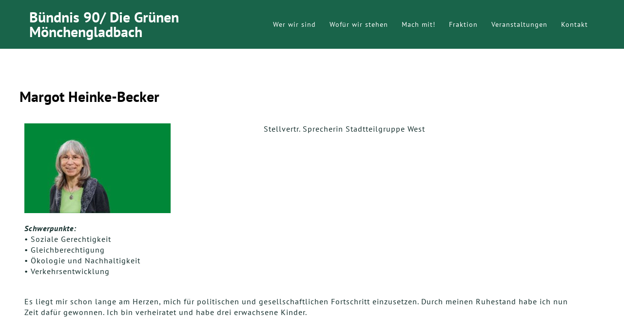

--- FILE ---
content_type: text/html; charset=UTF-8
request_url: https://gruene-mg.net/stadtrat-fraktion/margot-heinke-becker
body_size: 37133
content:
<!DOCTYPE html>
<html lang="de">
<head>
<meta charset="UTF-8">
<meta name="viewport" content="width=device-width, initial-scale=1">
<link rel="profile" href="http://gmpg.org/xfn/11">
<link rel="pingback" href="https://gruene-mg.net/xmlrpc.php">

<meta name='robots' content='index, follow, max-image-preview:large, max-snippet:-1, max-video-preview:-1' />
	<style>img:is([sizes="auto" i], [sizes^="auto," i]) { contain-intrinsic-size: 3000px 1500px }</style>
	<meta name="dlm-version" content="5.1.6">
	<!-- This site is optimized with the Yoast SEO plugin v26.7 - https://yoast.com/wordpress/plugins/seo/ -->
	<title>Margot Heinke-Becker - Bündnis 90/ Die Grünen Mönchengladbach</title>
	<link rel="canonical" href="https://gruene-mg.net/stadtrat-fraktion/margot-heinke-becker" />
	<meta property="og:locale" content="de_DE" />
	<meta property="og:type" content="article" />
	<meta property="og:title" content="Margot Heinke-Becker - Bündnis 90/ Die Grünen Mönchengladbach" />
	<meta property="og:url" content="https://gruene-mg.net/stadtrat-fraktion/margot-heinke-becker" />
	<meta property="og:site_name" content="Bündnis 90/ Die Grünen Mönchengladbach" />
	<meta property="article:publisher" content="https://www.facebook.com/GrueneMG" />
	<meta property="article:modified_time" content="2025-11-17T09:52:47+00:00" />
	<meta property="og:image" content="https://gruene-mg.net/wp-content/uploads/2020/03/Bündnis_90_-_Die_Grünen_Logo.png" />
	<meta property="og:image:width" content="2000" />
	<meta property="og:image:height" content="1205" />
	<meta property="og:image:type" content="image/png" />
	<meta name="twitter:card" content="summary_large_image" />
	<meta name="twitter:label1" content="Geschätzte Lesezeit" />
	<meta name="twitter:data1" content="1 Minute" />
	<script type="application/ld+json" class="yoast-schema-graph">{"@context":"https://schema.org","@graph":[{"@type":"WebPage","@id":"https://gruene-mg.net/stadtrat-fraktion/margot-heinke-becker","url":"https://gruene-mg.net/stadtrat-fraktion/margot-heinke-becker","name":"Margot Heinke-Becker - Bündnis 90/ Die Grünen Mönchengladbach","isPartOf":{"@id":"https://gruene-mg.net/#website"},"primaryImageOfPage":{"@id":"https://gruene-mg.net/stadtrat-fraktion/margot-heinke-becker#primaryimage"},"image":{"@id":"https://gruene-mg.net/stadtrat-fraktion/margot-heinke-becker#primaryimage"},"thumbnailUrl":"https://gruene-mg.net/wp-content/uploads/2020/03/Bündnis_90_-_Die_Grünen_Logo.png","datePublished":"2020-04-27T22:22:56+00:00","dateModified":"2025-11-17T09:52:47+00:00","breadcrumb":{"@id":"https://gruene-mg.net/stadtrat-fraktion/margot-heinke-becker#breadcrumb"},"inLanguage":"de","potentialAction":[{"@type":"ReadAction","target":["https://gruene-mg.net/stadtrat-fraktion/margot-heinke-becker"]}]},{"@type":"ImageObject","inLanguage":"de","@id":"https://gruene-mg.net/stadtrat-fraktion/margot-heinke-becker#primaryimage","url":"https://gruene-mg.net/wp-content/uploads/2020/03/Bündnis_90_-_Die_Grünen_Logo.png","contentUrl":"https://gruene-mg.net/wp-content/uploads/2020/03/Bündnis_90_-_Die_Grünen_Logo.png","width":2000,"height":1205,"caption":"Kreisverband Bündnis 90 / Die Grünen Mönchengladbach"},{"@type":"BreadcrumbList","@id":"https://gruene-mg.net/stadtrat-fraktion/margot-heinke-becker#breadcrumb","itemListElement":[{"@type":"ListItem","position":1,"name":"Startseite","item":"https://gruene-mg.net/"},{"@type":"ListItem","position":2,"name":"Fraktion / sachkundige Bürger*innen","item":"https://gruene-mg.net/stadtrat-fraktion"},{"@type":"ListItem","position":3,"name":"Margot Heinke-Becker"}]},{"@type":"WebSite","@id":"https://gruene-mg.net/#website","url":"https://gruene-mg.net/","name":"Bündnis 90 / Die Grünen in Mönchengladbach","description":"","publisher":{"@id":"https://gruene-mg.net/#organization"},"potentialAction":[{"@type":"SearchAction","target":{"@type":"EntryPoint","urlTemplate":"https://gruene-mg.net/?s={search_term_string}"},"query-input":{"@type":"PropertyValueSpecification","valueRequired":true,"valueName":"search_term_string"}}],"inLanguage":"de"},{"@type":"Organization","@id":"https://gruene-mg.net/#organization","name":"Kreisverband Bündnis 90 / Die Grünen in Mönchengladbach","url":"https://gruene-mg.net/","logo":{"@type":"ImageObject","inLanguage":"de","@id":"https://gruene-mg.net/#/schema/logo/image/","url":"https://gruene-mg.net/wp-content/uploads/2020/03/Bündnis_90_-_Die_Grünen_Logo.png","contentUrl":"https://gruene-mg.net/wp-content/uploads/2020/03/Bündnis_90_-_Die_Grünen_Logo.png","width":2000,"height":1205,"caption":"Kreisverband Bündnis 90 / Die Grünen in Mönchengladbach"},"image":{"@id":"https://gruene-mg.net/#/schema/logo/image/"},"sameAs":["https://www.facebook.com/GrueneMG","https://www.youtube.com/channel/UCyoYLB1N1yghO8ze0uKarkw"]}]}</script>
	<!-- / Yoast SEO plugin. -->


<link rel="alternate" type="application/rss+xml" title="Bündnis 90/ Die Grünen Mönchengladbach &raquo; Feed" href="https://gruene-mg.net/feed" />
<link rel="alternate" type="application/rss+xml" title="Bündnis 90/ Die Grünen Mönchengladbach &raquo; Kommentar-Feed" href="https://gruene-mg.net/comments/feed" />
<link rel="alternate" type="application/rss+xml" title="Bündnis 90/ Die Grünen Mönchengladbach &raquo; Margot Heinke-Becker-Kommentar-Feed" href="https://gruene-mg.net/stadtrat-fraktion/margot-heinke-becker/feed" />
<link rel='stylesheet' id='st-stylesheet-css' href='https://gruene-mg.net/wp-content/plugins/sydney-toolbox/css/styles.min.css?ver=20220107' type='text/css' media='all' />
<link rel='stylesheet' id='sydney-bootstrap-css' href='https://gruene-mg.net/wp-content/themes/sydney/css/bootstrap/bootstrap.min.css?ver=1' type='text/css' media='all' />
<link rel='stylesheet' id='pmb_common-css' href='https://gruene-mg.net/wp-content/plugins/print-my-blog/assets/styles/pmb-common.css?ver=1756102498' type='text/css' media='all' />
<style id='pdfemb-pdf-embedder-viewer-style-inline-css' type='text/css'>
.wp-block-pdfemb-pdf-embedder-viewer{max-width:none}

</style>
<link rel='stylesheet' id='pmb-select2-css' href='https://gruene-mg.net/wp-content/plugins/print-my-blog/assets/styles/libs/select2.min.css?ver=4.0.6' type='text/css' media='all' />
<link rel='stylesheet' id='pmb-jquery-ui-css' href='https://gruene-mg.net/wp-content/plugins/print-my-blog/assets/styles/libs/jquery-ui/jquery-ui.min.css?ver=1.11.4' type='text/css' media='all' />
<link rel='stylesheet' id='pmb-setup-page-css' href='https://gruene-mg.net/wp-content/plugins/print-my-blog/assets/styles/setup-page.css?ver=1756102498' type='text/css' media='all' />
<style id='global-styles-inline-css' type='text/css'>
:root{--wp--preset--aspect-ratio--square: 1;--wp--preset--aspect-ratio--4-3: 4/3;--wp--preset--aspect-ratio--3-4: 3/4;--wp--preset--aspect-ratio--3-2: 3/2;--wp--preset--aspect-ratio--2-3: 2/3;--wp--preset--aspect-ratio--16-9: 16/9;--wp--preset--aspect-ratio--9-16: 9/16;--wp--preset--color--black: #000000;--wp--preset--color--cyan-bluish-gray: #abb8c3;--wp--preset--color--white: #ffffff;--wp--preset--color--pale-pink: #f78da7;--wp--preset--color--vivid-red: #cf2e2e;--wp--preset--color--luminous-vivid-orange: #ff6900;--wp--preset--color--luminous-vivid-amber: #fcb900;--wp--preset--color--light-green-cyan: #7bdcb5;--wp--preset--color--vivid-green-cyan: #00d084;--wp--preset--color--pale-cyan-blue: #8ed1fc;--wp--preset--color--vivid-cyan-blue: #0693e3;--wp--preset--color--vivid-purple: #9b51e0;--wp--preset--color--global-color-1: var(--sydney-global-color-1);--wp--preset--color--global-color-2: var(--sydney-global-color-2);--wp--preset--color--global-color-3: var(--sydney-global-color-3);--wp--preset--color--global-color-4: var(--sydney-global-color-4);--wp--preset--color--global-color-5: var(--sydney-global-color-5);--wp--preset--color--global-color-6: var(--sydney-global-color-6);--wp--preset--color--global-color-7: var(--sydney-global-color-7);--wp--preset--color--global-color-8: var(--sydney-global-color-8);--wp--preset--color--global-color-9: var(--sydney-global-color-9);--wp--preset--gradient--vivid-cyan-blue-to-vivid-purple: linear-gradient(135deg,rgba(6,147,227,1) 0%,rgb(155,81,224) 100%);--wp--preset--gradient--light-green-cyan-to-vivid-green-cyan: linear-gradient(135deg,rgb(122,220,180) 0%,rgb(0,208,130) 100%);--wp--preset--gradient--luminous-vivid-amber-to-luminous-vivid-orange: linear-gradient(135deg,rgba(252,185,0,1) 0%,rgba(255,105,0,1) 100%);--wp--preset--gradient--luminous-vivid-orange-to-vivid-red: linear-gradient(135deg,rgba(255,105,0,1) 0%,rgb(207,46,46) 100%);--wp--preset--gradient--very-light-gray-to-cyan-bluish-gray: linear-gradient(135deg,rgb(238,238,238) 0%,rgb(169,184,195) 100%);--wp--preset--gradient--cool-to-warm-spectrum: linear-gradient(135deg,rgb(74,234,220) 0%,rgb(151,120,209) 20%,rgb(207,42,186) 40%,rgb(238,44,130) 60%,rgb(251,105,98) 80%,rgb(254,248,76) 100%);--wp--preset--gradient--blush-light-purple: linear-gradient(135deg,rgb(255,206,236) 0%,rgb(152,150,240) 100%);--wp--preset--gradient--blush-bordeaux: linear-gradient(135deg,rgb(254,205,165) 0%,rgb(254,45,45) 50%,rgb(107,0,62) 100%);--wp--preset--gradient--luminous-dusk: linear-gradient(135deg,rgb(255,203,112) 0%,rgb(199,81,192) 50%,rgb(65,88,208) 100%);--wp--preset--gradient--pale-ocean: linear-gradient(135deg,rgb(255,245,203) 0%,rgb(182,227,212) 50%,rgb(51,167,181) 100%);--wp--preset--gradient--electric-grass: linear-gradient(135deg,rgb(202,248,128) 0%,rgb(113,206,126) 100%);--wp--preset--gradient--midnight: linear-gradient(135deg,rgb(2,3,129) 0%,rgb(40,116,252) 100%);--wp--preset--font-size--small: 13px;--wp--preset--font-size--medium: 20px;--wp--preset--font-size--large: 36px;--wp--preset--font-size--x-large: 42px;--wp--preset--spacing--20: 10px;--wp--preset--spacing--30: 20px;--wp--preset--spacing--40: 30px;--wp--preset--spacing--50: clamp(30px, 5vw, 60px);--wp--preset--spacing--60: clamp(30px, 7vw, 80px);--wp--preset--spacing--70: clamp(50px, 7vw, 100px);--wp--preset--spacing--80: clamp(50px, 10vw, 120px);--wp--preset--shadow--natural: 6px 6px 9px rgba(0, 0, 0, 0.2);--wp--preset--shadow--deep: 12px 12px 50px rgba(0, 0, 0, 0.4);--wp--preset--shadow--sharp: 6px 6px 0px rgba(0, 0, 0, 0.2);--wp--preset--shadow--outlined: 6px 6px 0px -3px rgba(255, 255, 255, 1), 6px 6px rgba(0, 0, 0, 1);--wp--preset--shadow--crisp: 6px 6px 0px rgba(0, 0, 0, 1);}:root { --wp--style--global--content-size: 740px;--wp--style--global--wide-size: 1140px; }:where(body) { margin: 0; }.wp-site-blocks { padding-top: var(--wp--style--root--padding-top); padding-bottom: var(--wp--style--root--padding-bottom); }.has-global-padding { padding-right: var(--wp--style--root--padding-right); padding-left: var(--wp--style--root--padding-left); }.has-global-padding > .alignfull { margin-right: calc(var(--wp--style--root--padding-right) * -1); margin-left: calc(var(--wp--style--root--padding-left) * -1); }.has-global-padding :where(:not(.alignfull.is-layout-flow) > .has-global-padding:not(.wp-block-block, .alignfull)) { padding-right: 0; padding-left: 0; }.has-global-padding :where(:not(.alignfull.is-layout-flow) > .has-global-padding:not(.wp-block-block, .alignfull)) > .alignfull { margin-left: 0; margin-right: 0; }.wp-site-blocks > .alignleft { float: left; margin-right: 2em; }.wp-site-blocks > .alignright { float: right; margin-left: 2em; }.wp-site-blocks > .aligncenter { justify-content: center; margin-left: auto; margin-right: auto; }:where(.wp-site-blocks) > * { margin-block-start: 24px; margin-block-end: 0; }:where(.wp-site-blocks) > :first-child { margin-block-start: 0; }:where(.wp-site-blocks) > :last-child { margin-block-end: 0; }:root { --wp--style--block-gap: 24px; }:root :where(.is-layout-flow) > :first-child{margin-block-start: 0;}:root :where(.is-layout-flow) > :last-child{margin-block-end: 0;}:root :where(.is-layout-flow) > *{margin-block-start: 24px;margin-block-end: 0;}:root :where(.is-layout-constrained) > :first-child{margin-block-start: 0;}:root :where(.is-layout-constrained) > :last-child{margin-block-end: 0;}:root :where(.is-layout-constrained) > *{margin-block-start: 24px;margin-block-end: 0;}:root :where(.is-layout-flex){gap: 24px;}:root :where(.is-layout-grid){gap: 24px;}.is-layout-flow > .alignleft{float: left;margin-inline-start: 0;margin-inline-end: 2em;}.is-layout-flow > .alignright{float: right;margin-inline-start: 2em;margin-inline-end: 0;}.is-layout-flow > .aligncenter{margin-left: auto !important;margin-right: auto !important;}.is-layout-constrained > .alignleft{float: left;margin-inline-start: 0;margin-inline-end: 2em;}.is-layout-constrained > .alignright{float: right;margin-inline-start: 2em;margin-inline-end: 0;}.is-layout-constrained > .aligncenter{margin-left: auto !important;margin-right: auto !important;}.is-layout-constrained > :where(:not(.alignleft):not(.alignright):not(.alignfull)){max-width: var(--wp--style--global--content-size);margin-left: auto !important;margin-right: auto !important;}.is-layout-constrained > .alignwide{max-width: var(--wp--style--global--wide-size);}body .is-layout-flex{display: flex;}.is-layout-flex{flex-wrap: wrap;align-items: center;}.is-layout-flex > :is(*, div){margin: 0;}body .is-layout-grid{display: grid;}.is-layout-grid > :is(*, div){margin: 0;}body{--wp--style--root--padding-top: 0px;--wp--style--root--padding-right: 0px;--wp--style--root--padding-bottom: 0px;--wp--style--root--padding-left: 0px;}a:where(:not(.wp-element-button)){text-decoration: underline;}:root :where(.wp-element-button, .wp-block-button__link){background-color: #32373c;border-width: 0;color: #fff;font-family: inherit;font-size: inherit;line-height: inherit;padding: calc(0.667em + 2px) calc(1.333em + 2px);text-decoration: none;}.has-black-color{color: var(--wp--preset--color--black) !important;}.has-cyan-bluish-gray-color{color: var(--wp--preset--color--cyan-bluish-gray) !important;}.has-white-color{color: var(--wp--preset--color--white) !important;}.has-pale-pink-color{color: var(--wp--preset--color--pale-pink) !important;}.has-vivid-red-color{color: var(--wp--preset--color--vivid-red) !important;}.has-luminous-vivid-orange-color{color: var(--wp--preset--color--luminous-vivid-orange) !important;}.has-luminous-vivid-amber-color{color: var(--wp--preset--color--luminous-vivid-amber) !important;}.has-light-green-cyan-color{color: var(--wp--preset--color--light-green-cyan) !important;}.has-vivid-green-cyan-color{color: var(--wp--preset--color--vivid-green-cyan) !important;}.has-pale-cyan-blue-color{color: var(--wp--preset--color--pale-cyan-blue) !important;}.has-vivid-cyan-blue-color{color: var(--wp--preset--color--vivid-cyan-blue) !important;}.has-vivid-purple-color{color: var(--wp--preset--color--vivid-purple) !important;}.has-global-color-1-color{color: var(--wp--preset--color--global-color-1) !important;}.has-global-color-2-color{color: var(--wp--preset--color--global-color-2) !important;}.has-global-color-3-color{color: var(--wp--preset--color--global-color-3) !important;}.has-global-color-4-color{color: var(--wp--preset--color--global-color-4) !important;}.has-global-color-5-color{color: var(--wp--preset--color--global-color-5) !important;}.has-global-color-6-color{color: var(--wp--preset--color--global-color-6) !important;}.has-global-color-7-color{color: var(--wp--preset--color--global-color-7) !important;}.has-global-color-8-color{color: var(--wp--preset--color--global-color-8) !important;}.has-global-color-9-color{color: var(--wp--preset--color--global-color-9) !important;}.has-black-background-color{background-color: var(--wp--preset--color--black) !important;}.has-cyan-bluish-gray-background-color{background-color: var(--wp--preset--color--cyan-bluish-gray) !important;}.has-white-background-color{background-color: var(--wp--preset--color--white) !important;}.has-pale-pink-background-color{background-color: var(--wp--preset--color--pale-pink) !important;}.has-vivid-red-background-color{background-color: var(--wp--preset--color--vivid-red) !important;}.has-luminous-vivid-orange-background-color{background-color: var(--wp--preset--color--luminous-vivid-orange) !important;}.has-luminous-vivid-amber-background-color{background-color: var(--wp--preset--color--luminous-vivid-amber) !important;}.has-light-green-cyan-background-color{background-color: var(--wp--preset--color--light-green-cyan) !important;}.has-vivid-green-cyan-background-color{background-color: var(--wp--preset--color--vivid-green-cyan) !important;}.has-pale-cyan-blue-background-color{background-color: var(--wp--preset--color--pale-cyan-blue) !important;}.has-vivid-cyan-blue-background-color{background-color: var(--wp--preset--color--vivid-cyan-blue) !important;}.has-vivid-purple-background-color{background-color: var(--wp--preset--color--vivid-purple) !important;}.has-global-color-1-background-color{background-color: var(--wp--preset--color--global-color-1) !important;}.has-global-color-2-background-color{background-color: var(--wp--preset--color--global-color-2) !important;}.has-global-color-3-background-color{background-color: var(--wp--preset--color--global-color-3) !important;}.has-global-color-4-background-color{background-color: var(--wp--preset--color--global-color-4) !important;}.has-global-color-5-background-color{background-color: var(--wp--preset--color--global-color-5) !important;}.has-global-color-6-background-color{background-color: var(--wp--preset--color--global-color-6) !important;}.has-global-color-7-background-color{background-color: var(--wp--preset--color--global-color-7) !important;}.has-global-color-8-background-color{background-color: var(--wp--preset--color--global-color-8) !important;}.has-global-color-9-background-color{background-color: var(--wp--preset--color--global-color-9) !important;}.has-black-border-color{border-color: var(--wp--preset--color--black) !important;}.has-cyan-bluish-gray-border-color{border-color: var(--wp--preset--color--cyan-bluish-gray) !important;}.has-white-border-color{border-color: var(--wp--preset--color--white) !important;}.has-pale-pink-border-color{border-color: var(--wp--preset--color--pale-pink) !important;}.has-vivid-red-border-color{border-color: var(--wp--preset--color--vivid-red) !important;}.has-luminous-vivid-orange-border-color{border-color: var(--wp--preset--color--luminous-vivid-orange) !important;}.has-luminous-vivid-amber-border-color{border-color: var(--wp--preset--color--luminous-vivid-amber) !important;}.has-light-green-cyan-border-color{border-color: var(--wp--preset--color--light-green-cyan) !important;}.has-vivid-green-cyan-border-color{border-color: var(--wp--preset--color--vivid-green-cyan) !important;}.has-pale-cyan-blue-border-color{border-color: var(--wp--preset--color--pale-cyan-blue) !important;}.has-vivid-cyan-blue-border-color{border-color: var(--wp--preset--color--vivid-cyan-blue) !important;}.has-vivid-purple-border-color{border-color: var(--wp--preset--color--vivid-purple) !important;}.has-global-color-1-border-color{border-color: var(--wp--preset--color--global-color-1) !important;}.has-global-color-2-border-color{border-color: var(--wp--preset--color--global-color-2) !important;}.has-global-color-3-border-color{border-color: var(--wp--preset--color--global-color-3) !important;}.has-global-color-4-border-color{border-color: var(--wp--preset--color--global-color-4) !important;}.has-global-color-5-border-color{border-color: var(--wp--preset--color--global-color-5) !important;}.has-global-color-6-border-color{border-color: var(--wp--preset--color--global-color-6) !important;}.has-global-color-7-border-color{border-color: var(--wp--preset--color--global-color-7) !important;}.has-global-color-8-border-color{border-color: var(--wp--preset--color--global-color-8) !important;}.has-global-color-9-border-color{border-color: var(--wp--preset--color--global-color-9) !important;}.has-vivid-cyan-blue-to-vivid-purple-gradient-background{background: var(--wp--preset--gradient--vivid-cyan-blue-to-vivid-purple) !important;}.has-light-green-cyan-to-vivid-green-cyan-gradient-background{background: var(--wp--preset--gradient--light-green-cyan-to-vivid-green-cyan) !important;}.has-luminous-vivid-amber-to-luminous-vivid-orange-gradient-background{background: var(--wp--preset--gradient--luminous-vivid-amber-to-luminous-vivid-orange) !important;}.has-luminous-vivid-orange-to-vivid-red-gradient-background{background: var(--wp--preset--gradient--luminous-vivid-orange-to-vivid-red) !important;}.has-very-light-gray-to-cyan-bluish-gray-gradient-background{background: var(--wp--preset--gradient--very-light-gray-to-cyan-bluish-gray) !important;}.has-cool-to-warm-spectrum-gradient-background{background: var(--wp--preset--gradient--cool-to-warm-spectrum) !important;}.has-blush-light-purple-gradient-background{background: var(--wp--preset--gradient--blush-light-purple) !important;}.has-blush-bordeaux-gradient-background{background: var(--wp--preset--gradient--blush-bordeaux) !important;}.has-luminous-dusk-gradient-background{background: var(--wp--preset--gradient--luminous-dusk) !important;}.has-pale-ocean-gradient-background{background: var(--wp--preset--gradient--pale-ocean) !important;}.has-electric-grass-gradient-background{background: var(--wp--preset--gradient--electric-grass) !important;}.has-midnight-gradient-background{background: var(--wp--preset--gradient--midnight) !important;}.has-small-font-size{font-size: var(--wp--preset--font-size--small) !important;}.has-medium-font-size{font-size: var(--wp--preset--font-size--medium) !important;}.has-large-font-size{font-size: var(--wp--preset--font-size--large) !important;}.has-x-large-font-size{font-size: var(--wp--preset--font-size--x-large) !important;}
:root :where(.wp-block-pullquote){font-size: 1.5em;line-height: 1.6;}
</style>
<link rel='stylesheet' id='cleverreach_style-css' href='https://gruene-mg.net/wp-content/plugins/cleverreach/resources/css/frontend.css?ver=6.8.3' type='text/css' media='all' />
<link rel='stylesheet' id='contact-form-7-css' href='https://gruene-mg.net/wp-content/plugins/contact-form-7/includes/css/styles.css?ver=6.1.4' type='text/css' media='all' />
<link rel='stylesheet' id='events-manager-css' href='https://gruene-mg.net/wp-content/plugins/events-manager/includes/css/events-manager.min.css?ver=7.2.3.1' type='text/css' media='all' />
<style id='events-manager-inline-css' type='text/css'>
body .em { --font-family : inherit; --font-weight : inherit; --font-size : 1em; --line-height : inherit; }
</style>
<link rel='stylesheet' id='extra_privacy_for_elementor-frontend-css' href='https://gruene-mg.net/wp-content/plugins/extra-privacy-for-elementor/assets/css/frontend.css?ver=0.1.3' type='text/css' media='all' />
<link rel='stylesheet' id='wpsm_team_b-font-awesome-front-css' href='https://gruene-mg.net/wp-content/plugins/team-builder-pro/assets/css/font-awesome/css/font-awesome.css?ver=6.8.3' type='text/css' media='all' />
<link rel='stylesheet' id='wpsm_team_pro-font-awesome-front-css' href='https://gruene-mg.net/wp-content/plugins/team-builder-pro/assets/css/font-awesome/css/font-awesome.css?ver=6.8.3' type='text/css' media='all' />
<link rel='stylesheet' id='wpsm_team_pro_carousel-theme-css-css' href='https://gruene-mg.net/wp-content/plugins/team-builder-pro/assets/css/owl.theme.default.css?ver=6.8.3' type='text/css' media='all' />
<link rel='stylesheet' id='wpsm_team_pro_isotope-css-css' href='https://gruene-mg.net/wp-content/plugins/team-builder-pro/assets/css/isotope-style.css?ver=6.8.3' type='text/css' media='all' />
<link rel='stylesheet' id='wpsm_team_b_bootstrap-front-css' href='https://gruene-mg.net/wp-content/plugins/team-builder/assets/css/bootstrap-front.css?ver=6.8.3' type='text/css' media='all' />
<link rel='stylesheet' id='wpsm_team_b_team-css' href='https://gruene-mg.net/wp-content/plugins/team-builder/assets/css/team.css?ver=6.8.3' type='text/css' media='all' />
<link rel='stylesheet' id='wpsm_team_b_owl_carousel_min_css-css' href='https://gruene-mg.net/wp-content/plugins/team-builder/assets/css/owl.carousel.min.css?ver=6.8.3' type='text/css' media='all' />
<link rel='stylesheet' id='SFSImainCss-css' href='https://gruene-mg.net/wp-content/plugins/ultimate-social-media-icons/css/sfsi-style.css?ver=2.9.6' type='text/css' media='all' />
<link rel='stylesheet' id='wp-fullcalendar-css' href='https://gruene-mg.net/wp-content/plugins/wp-fullcalendar/includes/css/main.css?ver=1.6' type='text/css' media='all' />
<link rel='stylesheet' id='wp-fullcalendar-tippy-light-border-css' href='https://gruene-mg.net/wp-content/plugins/wp-fullcalendar/includes/css/tippy/light-border.css?ver=1.6' type='text/css' media='all' />
<link rel='stylesheet' id='jquery-ui-css' href='https://gruene-mg.net/wp-content/plugins/wp-fullcalendar/includes/css/jquery-ui/ui-lightness/jquery-ui.min.css?ver=1.6' type='text/css' media='all' />
<link rel='stylesheet' id='jquery-ui-theme-css' href='https://gruene-mg.net/wp-content/plugins/wp-fullcalendar/includes/css/jquery-ui/ui-lightness/theme.css?ver=1.6' type='text/css' media='all' />
<link rel='stylesheet' id='sydney-google-fonts-css' href='https://gruene-mg.net/wp-content/fonts/4db3d6cbed24ab2dc05f71b3750d2d9a.css?ver=20250902' type='text/css' media='all' />
<link rel='stylesheet' id='sydney-elementor-css' href='https://gruene-mg.net/wp-content/themes/sydney/css/components/elementor.min.css?ver=20220824' type='text/css' media='all' />
<link rel='stylesheet' id='sydney-comments-css' href='https://gruene-mg.net/wp-content/themes/sydney/css/components/comments.min.css?ver=20220824' type='text/css' media='all' />
<link rel='stylesheet' id='sydney-style-min-css' href='https://gruene-mg.net/wp-content/themes/sydney/css/styles.min.css?ver=20250404' type='text/css' media='all' />
<style id='sydney-style-min-inline-css' type='text/css'>
.site-header{background-color:rgba(0,84,55,0.9);}.woocommerce ul.products li.product{text-align:center;}.header-image{background-size:contain;}.header-image{height:0;}:root{--sydney-global-color-1:#000000;--sydney-global-color-2:#AED476;--sydney-global-color-3:#233452;--sydney-global-color-4:#00102E;--sydney-global-color-5:#6d7685;--sydney-global-color-6:#00102E;--sydney-global-color-7:#F4F5F7;--sydney-global-color-8:#dbdbdb;--sydney-global-color-9:#ffffff;}.llms-student-dashboard .llms-button-secondary:hover,.llms-button-action:hover,.read-more-gt,.widget-area .widget_fp_social a,#mainnav ul li a:hover,.sydney_contact_info_widget span,.roll-team .team-content .name,.roll-team .team-item .team-pop .team-social li:hover a,.roll-infomation li.address:before,.roll-infomation li.phone:before,.roll-infomation li.email:before,.roll-testimonials .name,.roll-button.border,.roll-button:hover,.roll-icon-list .icon i,.roll-icon-list .content h3 a:hover,.roll-icon-box.white .content h3 a,.roll-icon-box .icon i,.roll-icon-box .content h3 a:hover,.switcher-container .switcher-icon a:focus,.go-top:hover,.hentry .meta-post a:hover,#mainnav > ul > li > a.active,#mainnav > ul > li > a:hover,button:hover,input[type="button"]:hover,input[type="reset"]:hover,input[type="submit"]:hover,.text-color,.social-menu-widget a,.social-menu-widget a:hover,.archive .team-social li a,a,h1 a,h2 a,h3 a,h4 a,h5 a,h6 a,.classic-alt .meta-post a,.single .hentry .meta-post a,.content-area.modern .hentry .meta-post span:before,.content-area.modern .post-cat{color:var(--sydney-global-color-1)}.llms-student-dashboard .llms-button-secondary,.llms-button-action,.woocommerce #respond input#submit,.woocommerce a.button,.woocommerce button.button,.woocommerce input.button,.project-filter li a.active,.project-filter li a:hover,.preloader .pre-bounce1,.preloader .pre-bounce2,.roll-team .team-item .team-pop,.roll-progress .progress-animate,.roll-socials li a:hover,.roll-project .project-item .project-pop,.roll-project .project-filter li.active,.roll-project .project-filter li:hover,.roll-button.light:hover,.roll-button.border:hover,.roll-button,.roll-icon-box.white .icon,.owl-theme .owl-controls .owl-page.active span,.owl-theme .owl-controls.clickable .owl-page:hover span,.go-top,.bottom .socials li:hover a,.sidebar .widget:before,.blog-pagination ul li.active,.blog-pagination ul li:hover a,.content-area .hentry:after,.text-slider .maintitle:after,.error-wrap #search-submit:hover,#mainnav .sub-menu li:hover > a,#mainnav ul li ul:after,button,input[type="button"],input[type="reset"],input[type="submit"],.panel-grid-cell .widget-title:after,.cart-amount{background-color:var(--sydney-global-color-1)}.llms-student-dashboard .llms-button-secondary,.llms-student-dashboard .llms-button-secondary:hover,.llms-button-action,.llms-button-action:hover,.roll-socials li a:hover,.roll-socials li a,.roll-button.light:hover,.roll-button.border,.roll-button,.roll-icon-list .icon,.roll-icon-box .icon,.owl-theme .owl-controls .owl-page span,.comment .comment-detail,.widget-tags .tag-list a:hover,.blog-pagination ul li,.error-wrap #search-submit:hover,textarea:focus,input[type="text"]:focus,input[type="password"]:focus,input[type="date"]:focus,input[type="number"]:focus,input[type="email"]:focus,input[type="url"]:focus,input[type="search"]:focus,input[type="tel"]:focus,button,input[type="button"],input[type="reset"],input[type="submit"],.archive .team-social li a{border-color:var(--sydney-global-color-1)}.sydney_contact_info_widget span{fill:var(--sydney-global-color-1);}.go-top:hover svg{stroke:var(--sydney-global-color-1);}.site-header.float-header{background-color:rgba(0,84,55,0.9);}@media only screen and (max-width:1024px){.site-header{background-color:#005437;}}#mainnav ul li a,#mainnav ul li::before{color:#ffffff}#mainnav .sub-menu li a{color:#000000}#mainnav .sub-menu li a{background:#FFFFFF}.text-slider .maintitle,.text-slider .subtitle{color:#ffffff}body{color:#142e2c}#secondary{background-color:#ffffff}#secondary,#secondary a:not(.wp-block-button__link){color:#282925}.btn-menu .sydney-svg-icon{fill:#ffffff}#mainnav ul li a:hover,.main-header #mainnav .menu > li > a:hover{color:#AED476}.overlay{background-color:#000000}.page-wrap{padding-top:83px;}.page-wrap{padding-bottom:100px;}@media only screen and (max-width:1025px){.mobile-slide{display:block;}.slide-item{background-image:none !important;}.header-slider{}.slide-item{height:auto !important;}.slide-inner{min-height:initial;}}.go-top.show{border-radius:2px;bottom:10px;}.go-top.position-right{right:20px;}.go-top.position-left{left:20px;}.go-top{background-color:;}.go-top:hover{background-color:;}.go-top{color:;}.go-top svg{stroke:;}.go-top:hover{color:;}.go-top:hover svg{stroke:;}.go-top .sydney-svg-icon,.go-top .sydney-svg-icon svg{width:16px;height:16px;}.go-top{padding:15px;}.footer-widgets-grid{border-top:1px solid rgba(255,255,255,0.1);}@media (min-width:992px){.site-info{font-size:16px;}}@media (min-width:576px) and (max-width:991px){.site-info{font-size:16px;}}@media (max-width:575px){.site-info{font-size:16px;}}.site-info{border-top:0;}.footer-widgets-grid{gap:30px;}@media (min-width:992px){.footer-widgets-grid{padding-top:95px;padding-bottom:95px;}}@media (min-width:576px) and (max-width:991px){.footer-widgets-grid{padding-top:60px;padding-bottom:60px;}}@media (max-width:575px){.footer-widgets-grid{padding-top:60px;padding-bottom:60px;}}@media (min-width:992px){.sidebar-column .widget .widget-title{font-size:16px;}}@media (min-width:576px) and (max-width:991px){.sidebar-column .widget .widget-title{font-size:22px;}}@media (max-width:575px){.sidebar-column .widget .widget-title{font-size:22px;}}@media (min-width:992px){.footer-widgets{font-size:16px;}}@media (min-width:576px) and (max-width:991px){.footer-widgets{font-size:16px;}}@media (max-width:575px){.footer-widgets{font-size:16px;}}.footer-widgets{background-color:#005437;}.sidebar-column .widget .widget-title{color:#FFFFFF;}.sidebar-column .widget h1,.sidebar-column .widget h2,.sidebar-column .widget h3,.sidebar-column .widget h4,.sidebar-column .widget h5,.sidebar-column .widget h6{color:#FFFFFF;}.sidebar-column .widget{color:#006B3E;}#sidebar-footer .widget a{color:rgba(255,255,255,0.51);}#sidebar-footer .widget a:hover{color:#AED476;}.site-footer{background-color:#005437;}.site-info,.site-info a{color:#ffffff;}.site-info .sydney-svg-icon svg{fill:#ffffff;}.site-info{padding-top:20px;padding-bottom:20px;}@media (min-width:992px){button,.roll-button,a.button,.wp-block-button__link,.wp-block-button.is-style-outline a,input[type="button"],input[type="reset"],input[type="submit"]{padding-top:11px;padding-bottom:11px;}}@media (min-width:576px) and (max-width:991px){button,.roll-button,a.button,.wp-block-button__link,.wp-block-button.is-style-outline a,input[type="button"],input[type="reset"],input[type="submit"]{padding-top:12px;padding-bottom:12px;}}@media (max-width:575px){button,.roll-button,a.button,.wp-block-button__link,.wp-block-button.is-style-outline a,input[type="button"],input[type="reset"],input[type="submit"]{padding-top:12px;padding-bottom:12px;}}@media (min-width:992px){button,.roll-button,a.button,.wp-block-button__link,.wp-block-button.is-style-outline a,input[type="button"],input[type="reset"],input[type="submit"]{padding-left:11px;padding-right:11px;}}@media (min-width:576px) and (max-width:991px){button,.roll-button,a.button,.wp-block-button__link,.wp-block-button.is-style-outline a,input[type="button"],input[type="reset"],input[type="submit"]{padding-left:35px;padding-right:35px;}}@media (max-width:575px){button,.roll-button,a.button,.wp-block-button__link,.wp-block-button.is-style-outline a,input[type="button"],input[type="reset"],input[type="submit"]{padding-left:35px;padding-right:35px;}}button,.roll-button,a.button,.wp-block-button__link,input[type="button"],input[type="reset"],input[type="submit"]{border-radius:19px;}@media (min-width:992px){button,.roll-button,a.button,.wp-block-button__link,input[type="button"],input[type="reset"],input[type="submit"]{font-size:12px;}}@media (min-width:576px) and (max-width:991px){button,.roll-button,a.button,.wp-block-button__link,input[type="button"],input[type="reset"],input[type="submit"]{font-size:14px;}}@media (max-width:575px){button,.roll-button,a.button,.wp-block-button__link,input[type="button"],input[type="reset"],input[type="submit"]{font-size:14px;}}button,.roll-button,a.button,.wp-block-button__link,input[type="button"],input[type="reset"],input[type="submit"]{text-transform:none;}button,.wp-element-button,div.wpforms-container-full:not(.wpforms-block) .wpforms-form input[type=submit],div.wpforms-container-full:not(.wpforms-block) .wpforms-form button[type=submit],div.wpforms-container-full:not(.wpforms-block) .wpforms-form .wpforms-page-button,.roll-button,a.button,.wp-block-button__link,input[type="button"],input[type="reset"],input[type="submit"]{background-color:#AED476;}button:hover,.wp-element-button:hover,div.wpforms-container-full:not(.wpforms-block) .wpforms-form input[type=submit]:hover,div.wpforms-container-full:not(.wpforms-block) .wpforms-form button[type=submit]:hover,div.wpforms-container-full:not(.wpforms-block) .wpforms-form .wpforms-page-button:hover,.roll-button:hover,a.button:hover,.wp-block-button__link:hover,input[type="button"]:hover,input[type="reset"]:hover,input[type="submit"]:hover{background-color:#AED476;}button,#sidebar-footer a.wp-block-button__link,.wp-element-button,div.wpforms-container-full:not(.wpforms-block) .wpforms-form input[type=submit],div.wpforms-container-full:not(.wpforms-block) .wpforms-form button[type=submit],div.wpforms-container-full:not(.wpforms-block) .wpforms-form .wpforms-page-button,.checkout-button.button,a.button,.wp-block-button__link,input[type="button"],input[type="reset"],input[type="submit"]{color:#00102e;}button:hover,#sidebar-footer .wp-block-button__link:hover,.wp-element-button:hover,div.wpforms-container-full:not(.wpforms-block) .wpforms-form input[type=submit]:hover,div.wpforms-container-full:not(.wpforms-block) .wpforms-form button[type=submit]:hover,div.wpforms-container-full:not(.wpforms-block) .wpforms-form .wpforms-page-button:hover,.roll-button:hover,a.button:hover,.wp-block-button__link:hover,input[type="button"]:hover,input[type="reset"]:hover,input[type="submit"]:hover{color:#00102e;}.is-style-outline .wp-block-button__link,div.wpforms-container-full:not(.wpforms-block) .wpforms-form input[type=submit],div.wpforms-container-full:not(.wpforms-block) .wpforms-form button[type=submit],div.wpforms-container-full:not(.wpforms-block) .wpforms-form .wpforms-page-button,.roll-button,.wp-block-button__link.is-style-outline,button,a.button,.wp-block-button__link,input[type="button"],input[type="reset"],input[type="submit"]{border-color:#ffffff;}button:hover,div.wpforms-container-full:not(.wpforms-block) .wpforms-form input[type=submit]:hover,div.wpforms-container-full:not(.wpforms-block) .wpforms-form button[type=submit]:hover,div.wpforms-container-full:not(.wpforms-block) .wpforms-form .wpforms-page-button:hover,.roll-button:hover,a.button:hover,.wp-block-button__link:hover,input[type="button"]:hover,input[type="reset"]:hover,input[type="submit"]:hover{border-color:;}.posts-layout .list-image{width:30%;}.posts-layout .list-content{width:70%;}.content-area:not(.layout4):not(.layout6) .posts-layout .entry-thumb{margin:0 0 16px 0;}.layout4 .entry-thumb,.layout6 .entry-thumb{margin:0 16px 0 0;}.layout6 article:nth-of-type(even) .list-image .entry-thumb{margin:0 0 0 16px;}.posts-layout .entry-header{margin-bottom:24px;}.posts-layout .entry-meta.below-excerpt{margin:15px 0 0;}.posts-layout .entry-meta.above-title{margin:0 0 15px;}.single .entry-header .entry-title{color:;}.single .entry-header .entry-meta,.single .entry-header .entry-meta a{color:;}@media (min-width:992px){.single .entry-meta{font-size:12px;}}@media (min-width:576px) and (max-width:991px){.single .entry-meta{font-size:12px;}}@media (max-width:575px){.single .entry-meta{font-size:12px;}}@media (min-width:992px){.single .entry-header .entry-title{font-size:48px;}}@media (min-width:576px) and (max-width:991px){.single .entry-header .entry-title{font-size:32px;}}@media (max-width:575px){.single .entry-header .entry-title{font-size:32px;}}.posts-layout .entry-post{color:#233452;}.posts-layout .entry-title a{color:#00102e;}.posts-layout .author,.posts-layout .entry-meta a{color:#6d7685;}@media (min-width:992px){.posts-layout .entry-post{font-size:16px;}}@media (min-width:576px) and (max-width:991px){.posts-layout .entry-post{font-size:16px;}}@media (max-width:575px){.posts-layout .entry-post{font-size:16px;}}@media (min-width:992px){.posts-layout .entry-meta{font-size:12px;}}@media (min-width:576px) and (max-width:991px){.posts-layout .entry-meta{font-size:12px;}}@media (max-width:575px){.posts-layout .entry-meta{font-size:12px;}}@media (min-width:992px){.posts-layout .entry-title{font-size:0;}}@media (min-width:576px) and (max-width:991px){.posts-layout .entry-title{font-size:32px;}}@media (max-width:575px){.posts-layout .entry-title{font-size:32px;}}.single .entry-header{margin-bottom:40px;}.single .entry-thumb{margin-bottom:40px;}.single .entry-meta-above{margin-bottom:24px;}.single .entry-meta-below{margin-top:24px;}@media (min-width:992px){.custom-logo-link img{max-width:32px;}}@media (min-width:576px) and (max-width:991px){.custom-logo-link img{max-width:100px;}}@media (max-width:575px){.custom-logo-link img{max-width:100px;}}.main-header,.bottom-header-row{border-bottom:0 solid rgba(255,255,255,0.1);}.header_layout_3,.header_layout_4,.header_layout_5{border-bottom:1px solid rgba(255,255,255,0.1);}.main-header:not(.sticky-active),.header-search-form{background-color:;}.main-header.sticky-active{background-color:;}.main-header .site-title a,.main-header .site-description,.main-header #mainnav .menu > li > a,#mainnav .nav-menu > li > a,.main-header .header-contact a{color:;}.main-header .sydney-svg-icon svg,.main-header .dropdown-symbol .sydney-svg-icon svg{fill:;}.sticky-active .main-header .site-title a,.sticky-active .main-header .site-description,.sticky-active .main-header #mainnav .menu > li > a,.sticky-active .main-header .header-contact a,.sticky-active .main-header .logout-link,.sticky-active .main-header .html-item,.sticky-active .main-header .sydney-login-toggle{color:;}.sticky-active .main-header .sydney-svg-icon svg,.sticky-active .main-header .dropdown-symbol .sydney-svg-icon svg{fill:;}.bottom-header-row{background-color:;}.bottom-header-row,.bottom-header-row .header-contact a,.bottom-header-row #mainnav .menu > li > a{color:;}.bottom-header-row #mainnav .menu > li > a:hover{color:#AED476;}.bottom-header-row .header-item svg,.dropdown-symbol .sydney-svg-icon svg{fill:;}.main-header .site-header-inner,.main-header .top-header-row{padding-top:15px;padding-bottom:15px;}.bottom-header-inner{padding-top:15px;padding-bottom:15px;}.bottom-header-row #mainnav ul ul li,.main-header #mainnav ul ul li{background-color:;}.bottom-header-row #mainnav ul ul li a,.bottom-header-row #mainnav ul ul li:hover a,.main-header #mainnav ul ul li:hover a,.main-header #mainnav ul ul li a{color:;}.bottom-header-row #mainnav ul ul li svg,.main-header #mainnav ul ul li svg{fill:;}.header-item .sydney-svg-icon{width:px;height:px;}.header-item .sydney-svg-icon svg{max-height:-2px;}.header-search-form{background-color:;}#mainnav .sub-menu li:hover>a,.main-header #mainnav ul ul li:hover>a{color:;}.main-header-cart .count-number{color:;}.main-header-cart .widget_shopping_cart .widgettitle:after,.main-header-cart .widget_shopping_cart .woocommerce-mini-cart__buttons:before{background-color:rgba(33,33,33,0.9);}.sydney-offcanvas-menu .mainnav ul li,.mobile-header-item.offcanvas-items,.mobile-header-item.offcanvas-items .social-profile{text-align:left;}.sydney-offcanvas-menu #mainnav ul li{text-align:left;}.sydney-offcanvas-menu #mainnav ul ul a{color:;}.sydney-offcanvas-menu #mainnav > div > ul > li > a{font-size:18px;}.sydney-offcanvas-menu #mainnav ul ul li a{font-size:16px;}.sydney-offcanvas-menu .mainnav a{padding:10px 0;}#masthead-mobile{background-color:;}#masthead-mobile .site-description,#masthead-mobile a:not(.button){color:;}#masthead-mobile svg{fill:;}.mobile-header{padding-top:15px;padding-bottom:15px;}.sydney-offcanvas-menu{background-color:#00102E;}.offcanvas-header-custom-text,.sydney-offcanvas-menu,.sydney-offcanvas-menu #mainnav a:not(.button),.sydney-offcanvas-menu a:not(.button){color:#ffffff;}.sydney-offcanvas-menu svg,.sydney-offcanvas-menu .dropdown-symbol .sydney-svg-icon svg{fill:#ffffff;}@media (min-width:992px){.site-logo{max-height:32px;}}@media (min-width:576px) and (max-width:991px){.site-logo{max-height:100px;}}@media (max-width:575px){.site-logo{max-height:100px;}}.site-title a,.site-title a:visited,.main-header .site-title a,.main-header .site-title a:visited{color:#ffffff}.site-description,.main-header .site-description{color:#FFFFFF}@media (min-width:992px){.site-title{font-size:32px;}}@media (min-width:576px) and (max-width:991px){.site-title{font-size:24px;}}@media (max-width:575px){.site-title{font-size:20px;}}@media (min-width:992px){.site-description{font-size:16px;}}@media (min-width:576px) and (max-width:991px){.site-description{font-size:16px;}}@media (max-width:575px){.site-description{font-size:16px;}}body{font-family:Basic,sans-serif;font-weight:regular;}h1,h2,h3,h4,h5,h6,.site-title{font-family:Roboto,sans-serif;font-weight:regular;}h1,h2,h3,h4,h5,h6,.site-title{text-decoration:;text-transform:none;font-style:;line-height:1;letter-spacing:0;}@media (min-width:992px){h1:not(.site-title){font-size:42px;}}@media (min-width:576px) and (max-width:991px){h1:not(.site-title){font-size:42px;}}@media (max-width:575px){h1:not(.site-title){font-size:32px;}}@media (min-width:992px){h2{font-size:40px;}}@media (min-width:576px) and (max-width:991px){h2{font-size:32px;}}@media (max-width:575px){h2{font-size:24px;}}@media (min-width:992px){h3{font-size:33px;}}@media (min-width:576px) and (max-width:991px){h3{font-size:24px;}}@media (max-width:575px){h3{font-size:20px;}}@media (min-width:992px){h4{font-size:24px;}}@media (min-width:576px) and (max-width:991px){h4{font-size:18px;}}@media (max-width:575px){h4{font-size:16px;}}@media (min-width:992px){h5{font-size:20px;}}@media (min-width:576px) and (max-width:991px){h5{font-size:16px;}}@media (max-width:575px){h5{font-size:16px;}}@media (min-width:992px){h6{font-size:18px;}}@media (min-width:576px) and (max-width:991px){h6{font-size:16px;}}@media (max-width:575px){h6{font-size:16px;}}p,.posts-layout .entry-post{text-decoration:none}body,.posts-layout .entry-post{text-transform:none;font-style:;line-height:1.42;letter-spacing:1px;}@media (min-width:992px){body{font-size:16px;}}@media (min-width:576px) and (max-width:991px){body{font-size:16px;}}@media (max-width:575px){body{font-size:16px;}}@media (min-width:992px){.woocommerce div.product .product-gallery-summary .entry-title{font-size:32px;}}@media (min-width:576px) and (max-width:991px){.woocommerce div.product .product-gallery-summary .entry-title{font-size:32px;}}@media (max-width:575px){.woocommerce div.product .product-gallery-summary .entry-title{font-size:32px;}}@media (min-width:992px){.woocommerce div.product .product-gallery-summary .price .amount{font-size:24px;}}@media (min-width:576px) and (max-width:991px){.woocommerce div.product .product-gallery-summary .price .amount{font-size:24px;}}@media (max-width:575px){.woocommerce div.product .product-gallery-summary .price .amount{font-size:24px;}}.woocommerce ul.products li.product .col-md-7 > *,.woocommerce ul.products li.product .col-md-8 > *,.woocommerce ul.products li.product > *{margin-bottom:12px;}.wc-block-grid__product-onsale,span.onsale{border-radius:0;top:20px!important;left:20px!important;}.wc-block-grid__product-onsale,.products span.onsale{left:auto!important;right:20px;}.wc-block-grid__product-onsale,span.onsale{color:;}.wc-block-grid__product-onsale,span.onsale{background-color:;}ul.wc-block-grid__products li.wc-block-grid__product .wc-block-grid__product-title,ul.wc-block-grid__products li.wc-block-grid__product .woocommerce-loop-product__title,ul.wc-block-grid__products li.product .wc-block-grid__product-title,ul.wc-block-grid__products li.product .woocommerce-loop-product__title,ul.products li.wc-block-grid__product .wc-block-grid__product-title,ul.products li.wc-block-grid__product .woocommerce-loop-product__title,ul.products li.product .wc-block-grid__product-title,ul.products li.product .woocommerce-loop-product__title,ul.products li.product .woocommerce-loop-category__title,.woocommerce-loop-product__title .botiga-wc-loop-product__title{color:;}a.wc-forward:not(.checkout-button){color:;}a.wc-forward:not(.checkout-button):hover{color:#AED476;}.woocommerce-pagination li .page-numbers:hover{color:#00102e;}.woocommerce-sorting-wrapper{border-color:rgba(33,33,33,0.9);}ul.products li.product-category .woocommerce-loop-category__title{text-align:center;}ul.products li.product-category > a,ul.products li.product-category > a > img{border-radius:0;}.entry-content a:not(.button):not(.elementor-button-link):not(.wp-block-button__link){color:;}.entry-content a:not(.button):not(.elementor-button-link):not(.wp-block-button__link):hover{color:#AED476;}h1{color:#000000;}h2{color:;}h3{color:;}h4{color:;}h5{color:;}h6{color:;}div.wpforms-container-full:not(.wpforms-block) .wpforms-form input[type=date],div.wpforms-container-full:not(.wpforms-block) .wpforms-form input[type=email],div.wpforms-container-full:not(.wpforms-block) .wpforms-form input[type=number],div.wpforms-container-full:not(.wpforms-block) .wpforms-form input[type=password],div.wpforms-container-full:not(.wpforms-block) .wpforms-form input[type=search],div.wpforms-container-full:not(.wpforms-block) .wpforms-form input[type=tel],div.wpforms-container-full:not(.wpforms-block) .wpforms-form input[type=text],div.wpforms-container-full:not(.wpforms-block) .wpforms-form input[type=url],div.wpforms-container-full:not(.wpforms-block) .wpforms-form select,div.wpforms-container-full:not(.wpforms-block) .wpforms-form textarea,input[type="text"],input[type="email"],input[type="url"],input[type="password"],input[type="search"],input[type="number"],input[type="tel"],input[type="date"],textarea,select,.woocommerce .select2-container .select2-selection--single,.woocommerce-page .select2-container .select2-selection--single,input[type="text"]:focus,input[type="email"]:focus,input[type="url"]:focus,input[type="password"]:focus,input[type="search"]:focus,input[type="number"]:focus,input[type="tel"]:focus,input[type="date"]:focus,textarea:focus,select:focus,.woocommerce .select2-container .select2-selection--single:focus,.woocommerce-page .select2-container .select2-selection--single:focus,.select2-container--default .select2-selection--single .select2-selection__rendered,.wp-block-search .wp-block-search__input,.wp-block-search .wp-block-search__input:focus{color:;}div.wpforms-container-full:not(.wpforms-block) .wpforms-form input[type=date],div.wpforms-container-full:not(.wpforms-block) .wpforms-form input[type=email],div.wpforms-container-full:not(.wpforms-block) .wpforms-form input[type=number],div.wpforms-container-full:not(.wpforms-block) .wpforms-form input[type=password],div.wpforms-container-full:not(.wpforms-block) .wpforms-form input[type=search],div.wpforms-container-full:not(.wpforms-block) .wpforms-form input[type=tel],div.wpforms-container-full:not(.wpforms-block) .wpforms-form input[type=text],div.wpforms-container-full:not(.wpforms-block) .wpforms-form input[type=url],div.wpforms-container-full:not(.wpforms-block) .wpforms-form select,div.wpforms-container-full:not(.wpforms-block) .wpforms-form textarea,input[type="text"],input[type="email"],input[type="url"],input[type="password"],input[type="search"],input[type="number"],input[type="tel"],input[type="date"],textarea,select,.woocommerce .select2-container .select2-selection--single,.woocommerce-page .select2-container .select2-selection--single,.woocommerce-cart .woocommerce-cart-form .actions .coupon input[type="text"]{background-color:#FFFFFF;}div.wpforms-container-full:not(.wpforms-block) .wpforms-form input[type=date],div.wpforms-container-full:not(.wpforms-block) .wpforms-form input[type=email],div.wpforms-container-full:not(.wpforms-block) .wpforms-form input[type=number],div.wpforms-container-full:not(.wpforms-block) .wpforms-form input[type=password],div.wpforms-container-full:not(.wpforms-block) .wpforms-form input[type=search],div.wpforms-container-full:not(.wpforms-block) .wpforms-form input[type=tel],div.wpforms-container-full:not(.wpforms-block) .wpforms-form input[type=text],div.wpforms-container-full:not(.wpforms-block) .wpforms-form input[type=url],div.wpforms-container-full:not(.wpforms-block) .wpforms-form select,div.wpforms-container-full:not(.wpforms-block) .wpforms-form textarea,input[type="text"],input[type="email"],input[type="url"],input[type="password"],input[type="search"],input[type="number"],input[type="tel"],input[type="range"],input[type="date"],input[type="month"],input[type="week"],input[type="time"],input[type="datetime"],input[type="datetime-local"],input[type="color"],textarea,select,.woocommerce .select2-container .select2-selection--single,.woocommerce-page .select2-container .select2-selection--single,.woocommerce-account fieldset,.woocommerce-account .woocommerce-form-login,.woocommerce-account .woocommerce-form-register,.woocommerce-cart .woocommerce-cart-form .actions .coupon input[type="text"],.wp-block-search .wp-block-search__input{border-color:;}input::placeholder{color:;opacity:1;}input:-ms-input-placeholder{color:;}input::-ms-input-placeholder{color:;}img{border-radius:0;}@media (min-width:992px){.wp-caption-text,figcaption{font-size:16px;}}@media (min-width:576px) and (max-width:991px){.wp-caption-text,figcaption{font-size:16px;}}@media (max-width:575px){.wp-caption-text,figcaption{font-size:16px;}}.wp-caption-text,figcaption{color:;}
:root{--e-global-color-global_color_1:#000000;--e-global-color-global_color_2:#AED476;--e-global-color-global_color_3:#233452;--e-global-color-global_color_4:#00102E;--e-global-color-global_color_5:#6d7685;--e-global-color-global_color_6:#00102E;--e-global-color-global_color_7:#F4F5F7;--e-global-color-global_color_8:#dbdbdb;--e-global-color-global_color_9:#ffffff;}
</style>
<link rel='stylesheet' id='sydney-style-css' href='https://gruene-mg.net/wp-content/themes/sydney/style.css?ver=20230821' type='text/css' media='all' />
<link rel='stylesheet' id='borlabs-cookie-custom-css' href='https://gruene-mg.net/wp-content/cache/borlabs-cookie/1/borlabs-cookie-1-de.css?ver=3.3.23-42' type='text/css' media='all' />
<link rel='stylesheet' id='elementor-icons-css' href='https://gruene-mg.net/wp-content/plugins/elementor/assets/lib/eicons/css/elementor-icons.min.css?ver=5.45.0' type='text/css' media='all' />
<link rel='stylesheet' id='elementor-frontend-css' href='https://gruene-mg.net/wp-content/plugins/elementor/assets/css/frontend.min.css?ver=3.34.1' type='text/css' media='all' />
<link rel='stylesheet' id='elementor-post-3-css' href='https://gruene-mg.net/wp-content/uploads/elementor/css/post-3.css?ver=1768673673' type='text/css' media='all' />
<link rel='stylesheet' id='swiper-css' href='https://gruene-mg.net/wp-content/plugins/elementor/assets/lib/swiper/v8/css/swiper.min.css?ver=8.4.5' type='text/css' media='all' />
<link rel='stylesheet' id='e-swiper-css' href='https://gruene-mg.net/wp-content/plugins/elementor/assets/css/conditionals/e-swiper.min.css?ver=3.34.1' type='text/css' media='all' />
<link rel='stylesheet' id='elementor-post-1771-css' href='https://gruene-mg.net/wp-content/uploads/elementor/css/post-1771.css?ver=1768677022' type='text/css' media='all' />
<link rel='stylesheet' id='__EPYT__style-css' href='https://gruene-mg.net/wp-content/plugins/youtube-embed-plus/styles/ytprefs.min.css?ver=14.2.4' type='text/css' media='all' />
<style id='__EPYT__style-inline-css' type='text/css'>

                .epyt-gallery-thumb {
                        width: 33.333%;
                }
                
</style>
<link rel='stylesheet' id='elementor-gf-local-roboto-css' href='https://gruene-mg.net/wp-content/uploads/elementor/google-fonts/css/roboto.css?ver=1742235299' type='text/css' media='all' />
<link rel='stylesheet' id='elementor-gf-local-robotoslab-css' href='https://gruene-mg.net/wp-content/uploads/elementor/google-fonts/css/robotoslab.css?ver=1742235302' type='text/css' media='all' />
<link rel='stylesheet' id='elementor-gf-local-ptsans-css' href='https://gruene-mg.net/wp-content/uploads/elementor/google-fonts/css/ptsans.css?ver=1742235303' type='text/css' media='all' />
<script type="text/javascript" src="https://gruene-mg.net/wp-includes/js/jquery/jquery.min.js?ver=3.7.1" id="jquery-core-js"></script>
<script type="text/javascript" src="https://gruene-mg.net/wp-includes/js/jquery/jquery-migrate.min.js?ver=3.4.1" id="jquery-migrate-js"></script>
<script type="text/javascript" src="https://gruene-mg.net/wp-includes/js/jquery/ui/core.min.js?ver=1.13.3" id="jquery-ui-core-js"></script>
<script type="text/javascript" src="https://gruene-mg.net/wp-includes/js/jquery/ui/mouse.min.js?ver=1.13.3" id="jquery-ui-mouse-js"></script>
<script type="text/javascript" src="https://gruene-mg.net/wp-includes/js/jquery/ui/sortable.min.js?ver=1.13.3" id="jquery-ui-sortable-js"></script>
<script type="text/javascript" src="https://gruene-mg.net/wp-includes/js/jquery/ui/datepicker.min.js?ver=1.13.3" id="jquery-ui-datepicker-js"></script>
<script type="text/javascript" id="jquery-ui-datepicker-js-after">
/* <![CDATA[ */
jQuery(function(jQuery){jQuery.datepicker.setDefaults({"closeText":"Schlie\u00dfen","currentText":"Heute","monthNames":["Januar","Februar","M\u00e4rz","April","Mai","Juni","Juli","August","September","Oktober","November","Dezember"],"monthNamesShort":["Jan.","Feb.","M\u00e4rz","Apr.","Mai","Juni","Juli","Aug.","Sep.","Okt.","Nov.","Dez."],"nextText":"Weiter","prevText":"Zur\u00fcck","dayNames":["Sonntag","Montag","Dienstag","Mittwoch","Donnerstag","Freitag","Samstag"],"dayNamesShort":["So.","Mo.","Di.","Mi.","Do.","Fr.","Sa."],"dayNamesMin":["S","M","D","M","D","F","S"],"dateFormat":"d. MM yy","firstDay":1,"isRTL":false});});
/* ]]> */
</script>
<script type="text/javascript" src="https://gruene-mg.net/wp-includes/js/jquery/ui/resizable.min.js?ver=1.13.3" id="jquery-ui-resizable-js"></script>
<script type="text/javascript" src="https://gruene-mg.net/wp-includes/js/jquery/ui/draggable.min.js?ver=1.13.3" id="jquery-ui-draggable-js"></script>
<script type="text/javascript" src="https://gruene-mg.net/wp-includes/js/jquery/ui/controlgroup.min.js?ver=1.13.3" id="jquery-ui-controlgroup-js"></script>
<script type="text/javascript" src="https://gruene-mg.net/wp-includes/js/jquery/ui/checkboxradio.min.js?ver=1.13.3" id="jquery-ui-checkboxradio-js"></script>
<script type="text/javascript" src="https://gruene-mg.net/wp-includes/js/jquery/ui/button.min.js?ver=1.13.3" id="jquery-ui-button-js"></script>
<script type="text/javascript" src="https://gruene-mg.net/wp-includes/js/jquery/ui/dialog.min.js?ver=1.13.3" id="jquery-ui-dialog-js"></script>
<script type="text/javascript" id="events-manager-js-extra">
/* <![CDATA[ */
var EM = {"ajaxurl":"https:\/\/gruene-mg.net\/wp-admin\/admin-ajax.php","locationajaxurl":"https:\/\/gruene-mg.net\/wp-admin\/admin-ajax.php?action=locations_search","firstDay":"1","locale":"de","dateFormat":"yy-mm-dd","ui_css":"https:\/\/gruene-mg.net\/wp-content\/plugins\/events-manager\/includes\/css\/jquery-ui\/build.min.css","show24hours":"1","is_ssl":"1","autocomplete_limit":"10","calendar":{"breakpoints":{"small":560,"medium":908,"large":false},"month_format":"M Y"},"phone":"","datepicker":{"format":"d.m.Y","locale":"de"},"search":{"breakpoints":{"small":650,"medium":850,"full":false}},"url":"https:\/\/gruene-mg.net\/wp-content\/plugins\/events-manager","assets":{"input.em-uploader":{"js":{"em-uploader":{"url":"https:\/\/gruene-mg.net\/wp-content\/plugins\/events-manager\/includes\/js\/em-uploader.js?v=7.2.3.1","event":"em_uploader_ready"}}},".em-event-editor":{"js":{"event-editor":{"url":"https:\/\/gruene-mg.net\/wp-content\/plugins\/events-manager\/includes\/js\/events-manager-event-editor.js?v=7.2.3.1","event":"em_event_editor_ready"}},"css":{"event-editor":"https:\/\/gruene-mg.net\/wp-content\/plugins\/events-manager\/includes\/css\/events-manager-event-editor.min.css?v=7.2.3.1"}},".em-recurrence-sets, .em-timezone":{"js":{"luxon":{"url":"luxon\/luxon.js?v=7.2.3.1","event":"em_luxon_ready"}}},".em-booking-form, #em-booking-form, .em-booking-recurring, .em-event-booking-form":{"js":{"em-bookings":{"url":"https:\/\/gruene-mg.net\/wp-content\/plugins\/events-manager\/includes\/js\/bookingsform.js?v=7.2.3.1","event":"em_booking_form_js_loaded"}}},"#em-opt-archetypes":{"js":{"archetypes":"https:\/\/gruene-mg.net\/wp-content\/plugins\/events-manager\/includes\/js\/admin-archetype-editor.js?v=7.2.3.1","archetypes_ms":"https:\/\/gruene-mg.net\/wp-content\/plugins\/events-manager\/includes\/js\/admin-archetypes.js?v=7.2.3.1","qs":"qs\/qs.js?v=7.2.3.1"}}},"cached":"","bookingInProgress":"Bitte warte, w\u00e4hrend die Buchung abgeschickt wird.","tickets_save":"Ticket speichern","bookingajaxurl":"https:\/\/gruene-mg.net\/wp-admin\/admin-ajax.php","bookings_export_save":"Buchungen exportieren","bookings_settings_save":"Einstellungen speichern","booking_delete":"Bist du dir sicher, dass du es l\u00f6schen m\u00f6chtest?","booking_offset":"30","bookings":{"submit_button":{"text":{"default":"Buchung abschicken","free":"Buchung abschicken","payment":"Buchung abschicken","processing":"Processing ..."}},"update_listener":""},"bb_full":"Ausverkauft","bb_book":"Jetzt buchen","bb_booking":"Buche ...","bb_booked":"Buchung Abgesendet","bb_error":"Buchung Fehler. Nochmal versuchen?","bb_cancel":"Abbrechen","bb_canceling":"Stornieren ...","bb_cancelled":"Abgesagt","bb_cancel_error":"Stornierung Fehler. Nochmal versuchen?","txt_search":"Suche","txt_searching":"Suche...","txt_loading":"Wird geladen\u00a0\u2026","event_detach_warning":"Bist du sicher, dass du diese sich wiederholende Veranstaltung herausl\u00f6sen willst? Wenn du dies tun, verlierst du alle Buchungsinformationen und die alten wiederkehrenden Veranstaltung werden gel\u00f6scht.","delete_recurrence_warning":"Bist du sicher, dass du alle Wiederholungen dieser Veranstaltung l\u00f6schen willst? Alle Veranstaltungen werden in den Papierkorb verschoben.","disable_bookings_warning":"Bist du sicher, dass du Buchungen deaktivieren willst? Wenn du das tust und speicherst, wirst du alle bisherigen Buchungen verlieren. Wenn du nur weitere Buchungen verhindern willst, reduziere die Anzahl der verf\u00fcgbaren Pl\u00e4tze auf die Anzahl der bisherigen Buchungen.","booking_warning_cancel":"Bist du sicher, dass du deine Buchung stornieren willst?"};
/* ]]> */
</script>
<script type="text/javascript" src="https://gruene-mg.net/wp-content/plugins/events-manager/includes/js/events-manager.js?ver=7.2.3.1" id="events-manager-js"></script>
<script type="text/javascript" src="https://gruene-mg.net/wp-content/plugins/events-manager/includes/external/flatpickr/l10n/de.js?ver=7.2.3.1" id="em-flatpickr-localization-js"></script>
<script type="text/javascript" src="https://gruene-mg.net/wp-content/plugins/extra-privacy-for-elementor/assets/js/frontend.min.js?ver=0.1.3" id="extra_privacy_for_elementor-frontend-js"></script>
<script type="text/javascript" src="https://gruene-mg.net/wp-content/plugins/team-builder-pro/assets/js/owl.carousel.min.js?ver=6.8.3" id="wpsm_team_pro-carousel-js-js"></script>
<script type="text/javascript" src="https://gruene-mg.net/wp-content/plugins/team-builder-pro/assets/js/jquery.isotope.js?ver=6.8.3" id="wpsm_team_pro-main-isotop-js-js"></script>
<script type="text/javascript" src="https://gruene-mg.net/wp-content/plugins/team-builder-pro/assets/js/jquery.mCustomScrollbar.min.js?ver=6.8.3" id="wpsm_customscroll-js"></script>
<script type="text/javascript" src="https://gruene-mg.net/wp-content/plugins/team-builder-pro/assets/js/jquery.gridder.js?ver=6.8.3" id="wpsm_gridder-js"></script>
<script type="text/javascript" src="https://gruene-mg.net/wp-content/plugins/team-builder/assets/js/owl.carousel.min.js?ver=6.8.3" id="wpsm_team_b_owl_carousel_min_js-js"></script>
<script type="text/javascript" src="https://gruene-mg.net/wp-includes/js/jquery/ui/menu.min.js?ver=1.13.3" id="jquery-ui-menu-js"></script>
<script type="text/javascript" src="https://gruene-mg.net/wp-includes/js/jquery/ui/selectmenu.min.js?ver=1.13.3" id="jquery-ui-selectmenu-js"></script>
<script type="text/javascript" src="https://gruene-mg.net/wp-includes/js/jquery/ui/tooltip.min.js?ver=1.13.3" id="jquery-ui-tooltip-js"></script>
<script type="text/javascript" src="https://gruene-mg.net/wp-includes/js/dist/vendor/moment.min.js?ver=2.30.1" id="moment-js"></script>
<script type="text/javascript" id="moment-js-after">
/* <![CDATA[ */
moment.updateLocale( 'de_DE', {"months":["Januar","Februar","M\u00e4rz","April","Mai","Juni","Juli","August","September","Oktober","November","Dezember"],"monthsShort":["Jan.","Feb.","M\u00e4rz","Apr.","Mai","Juni","Juli","Aug.","Sep.","Okt.","Nov.","Dez."],"weekdays":["Sonntag","Montag","Dienstag","Mittwoch","Donnerstag","Freitag","Samstag"],"weekdaysShort":["So.","Mo.","Di.","Mi.","Do.","Fr.","Sa."],"week":{"dow":1},"longDateFormat":{"LT":"G:i","LTS":null,"L":null,"LL":"j. F Y","LLL":"j. F Y, G:i","LLLL":null}} );
/* ]]> */
</script>
<script type="text/javascript" id="wp-fullcalendar-js-extra">
/* <![CDATA[ */
var WPFC = {"ajaxurl":"https:\/\/gruene-mg.net\/wp-admin\/admin-ajax.php?action=WP_FullCalendar","firstDay":"1","wpfc_theme":"jquery-ui","wpfc_limit":"3","wpfc_limit_txt":"more ...","timeFormat":"h(:mm)A","defaultView":"month","weekends":"true","header":{"left":"prev,next today","center":"title","right":"month,basicWeek,basicDay"},"wpfc_qtips":"1","tippy_theme":"light-border","tippy_placement":"auto","tippy_loading":"Loading..."};
/* ]]> */
</script>
<script type="text/javascript" src="https://gruene-mg.net/wp-content/plugins/wp-fullcalendar/includes/js/main.js?ver=1.6" id="wp-fullcalendar-js"></script>
<script data-no-optimize="1" data-no-minify="1" data-cfasync="false" type="text/javascript" src="https://gruene-mg.net/wp-content/cache/borlabs-cookie/1/borlabs-cookie-config-de.json.js?ver=3.3.23-45" id="borlabs-cookie-config-js"></script>
<script type="text/javascript" id="__ytprefs__-js-extra">
/* <![CDATA[ */
var _EPYT_ = {"ajaxurl":"https:\/\/gruene-mg.net\/wp-admin\/admin-ajax.php","security":"c37fba72fa","gallery_scrolloffset":"20","eppathtoscripts":"https:\/\/gruene-mg.net\/wp-content\/plugins\/youtube-embed-plus\/scripts\/","eppath":"https:\/\/gruene-mg.net\/wp-content\/plugins\/youtube-embed-plus\/","epresponsiveselector":"[\"iframe.__youtube_prefs_widget__\"]","epdovol":"1","version":"14.2.4","evselector":"iframe.__youtube_prefs__[src], iframe[src*=\"youtube.com\/embed\/\"], iframe[src*=\"youtube-nocookie.com\/embed\/\"]","ajax_compat":"","maxres_facade":"eager","ytapi_load":"light","pause_others":"","stopMobileBuffer":"1","facade_mode":"","not_live_on_channel":""};
/* ]]> */
</script>
<script type="text/javascript" src="https://gruene-mg.net/wp-content/plugins/youtube-embed-plus/scripts/ytprefs.min.js?ver=14.2.4" id="__ytprefs__-js"></script>
<link rel="https://api.w.org/" href="https://gruene-mg.net/wp-json/" /><link rel="alternate" title="JSON" type="application/json" href="https://gruene-mg.net/wp-json/wp/v2/pages/1771" /><link rel="EditURI" type="application/rsd+xml" title="RSD" href="https://gruene-mg.net/xmlrpc.php?rsd" />
<meta name="generator" content="WordPress 6.8.3" />
<link rel='shortlink' href='https://gruene-mg.net/?p=1771' />
<link rel="alternate" title="oEmbed (JSON)" type="application/json+oembed" href="https://gruene-mg.net/wp-json/oembed/1.0/embed?url=https%3A%2F%2Fgruene-mg.net%2Fstadtrat-fraktion%2Fmargot-heinke-becker" />
<link rel="alternate" title="oEmbed (XML)" type="text/xml+oembed" href="https://gruene-mg.net/wp-json/oembed/1.0/embed?url=https%3A%2F%2Fgruene-mg.net%2Fstadtrat-fraktion%2Fmargot-heinke-becker&#038;format=xml" />
<style type="text/css">
			.aiovg-player {
				display: block;
				position: relative;
				border-radius: 3px;
				padding-bottom: 56.25%;
				width: 100%;
				height: 0;	
				overflow: hidden;
			}
			
			.aiovg-player iframe,
			.aiovg-player .video-js,
			.aiovg-player .plyr {
				--plyr-color-main: #00b2ff;
				position: absolute;
				inset: 0;	
				margin: 0;
				padding: 0;
				width: 100%;
				height: 100%;
			}
		</style>			<style>
				.sydney-svg-icon {
					display: inline-block;
					width: 16px;
					height: 16px;
					vertical-align: middle;
					line-height: 1;
				}
				.team-item .team-social li .sydney-svg-icon {
					width: 14px;
				}
				.roll-team:not(.style1) .team-item .team-social li .sydney-svg-icon {
					fill: #fff;
				}
				.team-item .team-social li:hover .sydney-svg-icon {
					fill: #000;
				}
				.team_hover_edits .team-social li a .sydney-svg-icon {
					fill: #000;
				}
				.team_hover_edits .team-social li:hover a .sydney-svg-icon {
					fill: #fff;
				}	
				.single-sydney-projects .entry-thumb {
					text-align: left;
				}	

			</style>
		<meta name="follow.[base64]" content="LKWctz3WdRJDAa4Xyf2z"/><meta name="generator" content="Elementor 3.34.1; features: additional_custom_breakpoints; settings: css_print_method-external, google_font-enabled, font_display-auto">
			<style>
				.e-con.e-parent:nth-of-type(n+4):not(.e-lazyloaded):not(.e-no-lazyload),
				.e-con.e-parent:nth-of-type(n+4):not(.e-lazyloaded):not(.e-no-lazyload) * {
					background-image: none !important;
				}
				@media screen and (max-height: 1024px) {
					.e-con.e-parent:nth-of-type(n+3):not(.e-lazyloaded):not(.e-no-lazyload),
					.e-con.e-parent:nth-of-type(n+3):not(.e-lazyloaded):not(.e-no-lazyload) * {
						background-image: none !important;
					}
				}
				@media screen and (max-height: 640px) {
					.e-con.e-parent:nth-of-type(n+2):not(.e-lazyloaded):not(.e-no-lazyload),
					.e-con.e-parent:nth-of-type(n+2):not(.e-lazyloaded):not(.e-no-lazyload) * {
						background-image: none !important;
					}
				}
			</style>
			<link rel="icon" href="https://gruene-mg.net/wp-content/uploads/2023/08/cropped-cropped-cropped-5x5Sonnenblume_cmyk_auf_transparent-32x32.png" sizes="32x32" />
<link rel="icon" href="https://gruene-mg.net/wp-content/uploads/2023/08/cropped-cropped-cropped-5x5Sonnenblume_cmyk_auf_transparent-192x192.png" sizes="192x192" />
<link rel="apple-touch-icon" href="https://gruene-mg.net/wp-content/uploads/2023/08/cropped-cropped-cropped-5x5Sonnenblume_cmyk_auf_transparent-180x180.png" />
<meta name="msapplication-TileImage" content="https://gruene-mg.net/wp-content/uploads/2023/08/cropped-cropped-cropped-5x5Sonnenblume_cmyk_auf_transparent-270x270.png" />
</head>

<body class="wp-singular page-template-default page page-id-1771 page-child parent-pageid-5823 wp-theme-sydney sfsi_actvite_theme_default group-blog menu-inline elementor-default elementor-kit-3 elementor-page elementor-page-1771 elementor-page-16657" >

<span id="toptarget"></span>

	<div class="preloader">
	    <div class="spinner">
	        <div class="pre-bounce1"></div>
	        <div class="pre-bounce2"></div>
	    </div>
	</div>
	

<div id="page" class="hfeed site">
	<a class="skip-link screen-reader-text" href="#content">Zum Inhalt springen</a>

	<div class="header-clone"></div>	

				<header id="masthead" class="site-header" role="banner" >
				<div class="header-wrap">
					<div class="fw-menu-container">
						<div class="row">
							<div class="col-md-4 col-sm-8 col-xs-12">
															<h1 class="site-title"><a href="https://gruene-mg.net/" rel="home">Bündnis 90/ Die Grünen Mönchengladbach</a></h1>
								<h2 class="site-description"></h2>	        
														</div>
							<div class="col-md-8 col-sm-4 col-xs-12">
								<div class="btn-menu" ><span class="screen-reader-text">Menü umschalten</span><i class="sydney-svg-icon"><svg xmlns="http://www.w3.org/2000/svg" viewBox="0 0 448 512"><path d="M16 132h416c8.837 0 16-7.163 16-16V76c0-8.837-7.163-16-16-16H16C7.163 60 0 67.163 0 76v40c0 8.837 7.163 16 16 16zm0 160h416c8.837 0 16-7.163 16-16v-40c0-8.837-7.163-16-16-16H16c-8.837 0-16 7.163-16 16v40c0 8.837 7.163 16 16 16zm0 160h416c8.837 0 16-7.163 16-16v-40c0-8.837-7.163-16-16-16H16c-8.837 0-16 7.163-16 16v40c0 8.837 7.163 16 16 16z" /></svg></i></div>
								<nav id="mainnav" class="mainnav" role="navigation"  >
									<div class="menu-haupt-menue-container"><ul id="menu-haupt-menue" class="menu"><li id="menu-item-20186" class="menu-item menu-item-type-post_type menu-item-object-page menu-item-has-children menu-item-20186 sydney-dropdown-li"><a href="https://gruene-mg.net/wer-wir-sind" class="sydney-dropdown-link">Wer wir sind</a>
<ul class="sub-menu sydney-dropdown-ul">
	<li id="menu-item-20341" class="menu-item menu-item-type-post_type menu-item-object-page menu-item-has-children menu-item-20341 sydney-dropdown-li"><a href="https://gruene-mg.net/kreisvorstand" class="sydney-dropdown-link">Kreisverband</a>
	<ul class="sub-menu sydney-dropdown-ul">
		<li id="menu-item-5836" class="menu-item menu-item-type-post_type menu-item-object-page menu-item-5836 sydney-dropdown-li"><a href="https://gruene-mg.net/kreisverband" class="sydney-dropdown-link">Kreisvorstand</a></li>
		<li id="menu-item-5318" class="menu-item menu-item-type-post_type menu-item-object-page menu-item-5318 sydney-dropdown-li"><a href="https://gruene-mg.net/stadtbezirk_nord/ortsverband-nord" class="sydney-dropdown-link">Ortsverband Nord</a></li>
		<li id="menu-item-19402" class="menu-item menu-item-type-post_type menu-item-object-page menu-item-19402 sydney-dropdown-li"><a href="https://gruene-mg.net/delgierte" class="sydney-dropdown-link">Delegierte</a></li>
	</ul>
</li>
	<li id="menu-item-7747" class="menu-item menu-item-type-post_type menu-item-object-page menu-item-has-children menu-item-7747 sydney-dropdown-li"><a href="https://gruene-mg.net/arbeitskreise-2" class="sydney-dropdown-link">Arbeitskreise</a>
	<ul class="sub-menu sydney-dropdown-ul">
		<li id="menu-item-18460" class="menu-item menu-item-type-post_type menu-item-object-page menu-item-18460 sydney-dropdown-li"><a href="https://gruene-mg.net/energie" class="sydney-dropdown-link">Arbeitskreis Energie</a></li>
		<li id="menu-item-7754" class="menu-item menu-item-type-post_type menu-item-object-page menu-item-7754 sydney-dropdown-li"><a href="https://gruene-mg.net/kultur-2" class="sydney-dropdown-link">Arbeitskreis Kultur</a></li>
		<li id="menu-item-22231" class="menu-item menu-item-type-post_type menu-item-object-page menu-item-22231 sydney-dropdown-li"><a href="https://gruene-mg.net/lesekreis" class="sydney-dropdown-link">Lesekreis</a></li>
		<li id="menu-item-7749" class="menu-item menu-item-type-post_type menu-item-object-page menu-item-7749 sydney-dropdown-li"><a href="https://gruene-mg.net/gruene-alte" class="sydney-dropdown-link">Grüne Alte</a></li>
	</ul>
</li>
	<li id="menu-item-16931" class="menu-item menu-item-type-post_type menu-item-object-page menu-item-16931 sydney-dropdown-li"><a href="https://gruene-mg.net/gruene-in-moenchengladbach" class="sydney-dropdown-link">Who is Who?</a></li>
	<li id="menu-item-20342" class="menu-item menu-item-type-post_type menu-item-object-page menu-item-20342 sydney-dropdown-li"><a href="https://gruene-mg.net/mdl-lena-zingsheim-zobel" class="sydney-dropdown-link">MdL Lena Zingsheim-Zobel</a></li>
	<li id="menu-item-24656" class="menu-item menu-item-type-post_type menu-item-object-page menu-item-24656 sydney-dropdown-li"><a href="https://gruene-mg.net/daniel-freund" class="sydney-dropdown-link">MdEP Daniel Freund</a></li>
	<li id="menu-item-16952" class="menu-item menu-item-type-post_type menu-item-object-page menu-item-16952 sydney-dropdown-li"><a href="https://gruene-mg.net/gruene-jugend-moenchengladbach" class="sydney-dropdown-link">Grüne Jugend MG</a></li>
	<li id="menu-item-6675" class="menu-item menu-item-type-post_type menu-item-object-page menu-item-6675 sydney-dropdown-li"><a href="https://gruene-mg.net/geschaeftsstelle" class="sydney-dropdown-link">Geschäftsstelle</a></li>
	<li id="menu-item-27481" class="menu-item menu-item-type-post_type menu-item-object-page menu-item-27481 sydney-dropdown-li"><a href="https://gruene-mg.net/impressum" class="sydney-dropdown-link">Impressum</a></li>
</ul>
</li>
<li id="menu-item-20437" class="menu-item menu-item-type-post_type menu-item-object-page menu-item-has-children menu-item-20437 sydney-dropdown-li"><a href="https://gruene-mg.net/wofuer-wir-stehen" class="sydney-dropdown-link">Wofür wir stehen</a>
<ul class="sub-menu sydney-dropdown-ul">
	<li id="menu-item-21070" class="menu-item menu-item-type-post_type menu-item-object-page menu-item-21070 sydney-dropdown-li"><a href="https://gruene-mg.net/archiv" class="sydney-dropdown-link">Beitragsarchiv</a></li>
	<li id="menu-item-25389" class="menu-item menu-item-type-post_type menu-item-object-page menu-item-25389 sydney-dropdown-li"><a href="https://gruene-mg.net/positionen" class="sydney-dropdown-link">Grüne Positionen</a></li>
	<li id="menu-item-30126" class="menu-item menu-item-type-post_type menu-item-object-page menu-item-30126 sydney-dropdown-li"><a href="https://gruene-mg.net/unterwegs" class="sydney-dropdown-link">Grüne unterwegs</a></li>
	<li id="menu-item-30532" class="menu-item menu-item-type-post_type menu-item-object-page menu-item-30532 sydney-dropdown-li"><a href="https://gruene-mg.net/im-gespraech" class="sydney-dropdown-link">Grüne im Gespräch</a></li>
	<li id="menu-item-27144" class="menu-item menu-item-type-post_type menu-item-object-page menu-item-27144 sydney-dropdown-li"><a href="https://gruene-mg.net/podcast" class="sydney-dropdown-link">Grüner Podcast</a></li>
	<li id="menu-item-26917" class="menu-item menu-item-type-post_type menu-item-object-page menu-item-26917 sydney-dropdown-li"><a href="https://gruene-mg.net/pressemitteilungen" class="sydney-dropdown-link">Pressemitteilungen</a></li>
	<li id="menu-item-27092" class="menu-item menu-item-type-custom menu-item-object-custom menu-item-has-children menu-item-27092 sydney-dropdown-li"><a href="#" class="sydney-dropdown-link">Satzungen und Ordnungen</a>
	<ul class="sub-menu sydney-dropdown-ul">
		<li id="menu-item-27069" class="menu-item menu-item-type-post_type menu-item-object-page menu-item-27069 sydney-dropdown-li"><a href="https://gruene-mg.net/satzung-buendnis-90-die-gruenen-kreisverband-moenchengladbach" class="sydney-dropdown-link">Satzung B90/Grüne KV MG</a></li>
		<li id="menu-item-27075" class="menu-item menu-item-type-post_type menu-item-object-page menu-item-27075 sydney-dropdown-li"><a href="https://gruene-mg.net/geschaeftsordnung-buendnis-90-die-gruenen-kreisverband-moenchengladbach" class="sydney-dropdown-link">Geschäftsordnung B90/Grüne KV MG</a></li>
		<li id="menu-item-27091" class="menu-item menu-item-type-post_type menu-item-object-page menu-item-27091 sydney-dropdown-li"><a href="https://gruene-mg.net/beitrags-und-kassenordnung-buendnis-90-die-gruenen-kreisverband-moenchengladbach" class="sydney-dropdown-link">Beitrags- und Kassenordnung B90/Grüne KV MG</a></li>
		<li id="menu-item-27411" class="menu-item menu-item-type-post_type menu-item-object-page menu-item-27411 sydney-dropdown-li"><a href="https://gruene-mg.net/satzung-buendnis-90-die-gruenen-ortsverband-moenchengladbach-nord" class="sydney-dropdown-link">Satzung B90/Grüne OV MG-Nord</a></li>
		<li id="menu-item-27424" class="menu-item menu-item-type-post_type menu-item-object-page menu-item-27424 sydney-dropdown-li"><a href="https://gruene-mg.net/geschaeftsordnung-go-buendnis-90-die-gruenen-ortsverband-moenchengladbach-nord" class="sydney-dropdown-link">Geschäftsordnung B90/Grüne OV MG-Nord</a></li>
	</ul>
</li>
</ul>
</li>
<li id="menu-item-29193" class="menu-item menu-item-type-custom menu-item-object-custom menu-item-29193 sydney-dropdown-li"><a target="_blank" href="https://www.gruene.de/mitglied-werden" class="sydney-dropdown-link">Mach mit!</a></li>
<li id="menu-item-20301" class="menu-item menu-item-type-post_type menu-item-object-page menu-item-has-children menu-item-20301 sydney-dropdown-li"><a href="https://gruene-mg.net/fraktion" class="sydney-dropdown-link">Fraktion</a>
<ul class="sub-menu sydney-dropdown-ul">
	<li id="menu-item-6677" class="menu-item menu-item-type-post_type menu-item-object-page current-page-ancestor menu-item-6677 sydney-dropdown-li"><a href="https://gruene-mg.net/stadtrat-fraktion" class="sydney-dropdown-link">Fraktion &#038; Sachkundige Bürger*innen</a></li>
	<li id="menu-item-18978" class="menu-item menu-item-type-post_type menu-item-object-page menu-item-has-children menu-item-18978 sydney-dropdown-li"><a href="https://gruene-mg.net/antraege-der-fraktion-ab-2020" class="sydney-dropdown-link">Anträge der Fraktion ab 2020</a>
	<ul class="sub-menu sydney-dropdown-ul">
		<li id="menu-item-9513" class="menu-item menu-item-type-post_type menu-item-object-page menu-item-9513 sydney-dropdown-li"><a href="https://gruene-mg.net/antraege-der-fraktion" class="sydney-dropdown-link">Anträge der Fraktion Archiv</a></li>
	</ul>
</li>
	<li id="menu-item-18983" class="menu-item menu-item-type-post_type menu-item-object-page menu-item-has-children menu-item-18983 sydney-dropdown-li"><a href="https://gruene-mg.net/anfragen-der-fraktion-ab-2020" class="sydney-dropdown-link">Anfragen der Fraktion ab 2020</a>
	<ul class="sub-menu sydney-dropdown-ul">
		<li id="menu-item-10695" class="menu-item menu-item-type-post_type menu-item-object-page menu-item-10695 sydney-dropdown-li"><a href="https://gruene-mg.net/anfragen-der-fraktion" class="sydney-dropdown-link">Anfragen der Fraktion Archiv</a></li>
	</ul>
</li>
	<li id="menu-item-17673" class="menu-item menu-item-type-post_type menu-item-object-page menu-item-17673 sydney-dropdown-li"><a href="https://gruene-mg.net/ausschuesse" class="sydney-dropdown-link">Ausschüsse</a></li>
	<li id="menu-item-32502" class="menu-item menu-item-type-post_type menu-item-object-page menu-item-32502 sydney-dropdown-li"><a href="https://gruene-mg.net/integrationsrat" class="sydney-dropdown-link">Ausschuss für Chancengerechtigkeit und Integration</a></li>
	<li id="menu-item-4595" class="menu-item menu-item-type-post_type menu-item-object-page menu-item-has-children menu-item-4595 sydney-dropdown-li"><a href="https://gruene-mg.net/stadtbezirke" class="sydney-dropdown-link">Bezirksvertretungen</a>
	<ul class="sub-menu sydney-dropdown-ul">
		<li id="menu-item-1640" class="menu-item menu-item-type-post_type menu-item-object-page menu-item-1640 sydney-dropdown-li"><a href="https://gruene-mg.net/stadtbezirk_nord" class="sydney-dropdown-link">Bezirk Nord</a></li>
		<li id="menu-item-2029" class="menu-item menu-item-type-post_type menu-item-object-page menu-item-2029 sydney-dropdown-li"><a href="https://gruene-mg.net/stadtbezirk_ost" class="sydney-dropdown-link">Bezirk Ost</a></li>
		<li id="menu-item-1740" class="menu-item menu-item-type-post_type menu-item-object-page menu-item-1740 sydney-dropdown-li"><a href="https://gruene-mg.net/stadtbezirk_sued" class="sydney-dropdown-link">Bezirk Süd</a></li>
		<li id="menu-item-4590" class="menu-item menu-item-type-post_type menu-item-object-page menu-item-4590 sydney-dropdown-li"><a href="https://gruene-mg.net/stadtbezirk_west" class="sydney-dropdown-link">Bezirk West</a></li>
		<li id="menu-item-31135" class="menu-item menu-item-type-post_type menu-item-object-page menu-item-31135 sydney-dropdown-li"><a href="https://gruene-mg.net/bezirksgeschichten" class="sydney-dropdown-link">Bezirksgeschichten</a></li>
	</ul>
</li>
	<li id="menu-item-27294" class="menu-item menu-item-type-custom menu-item-object-custom menu-item-has-children menu-item-27294 sydney-dropdown-li"><a href="#" class="sydney-dropdown-link">Transparenz</a>
	<ul class="sub-menu sydney-dropdown-ul">
		<li id="menu-item-27430" class="menu-item menu-item-type-post_type menu-item-object-post menu-item-27430 sydney-dropdown-li"><a href="https://gruene-mg.net/transparenz-aufwandsentschaedigungen-2021" class="sydney-dropdown-link">Aufwands-entschädigungen 2021</a></li>
		<li id="menu-item-27431" class="menu-item menu-item-type-post_type menu-item-object-post menu-item-27431 sydney-dropdown-li"><a href="https://gruene-mg.net/transparenz-aufwandsentschaedigungen-2022" class="sydney-dropdown-link">Aufwands-entschädigungen 2022</a></li>
		<li id="menu-item-27432" class="menu-item menu-item-type-post_type menu-item-object-post menu-item-27432 sydney-dropdown-li"><a href="https://gruene-mg.net/transparenz-aufwandsentschaedigungen-2023" class="sydney-dropdown-link">Aufwands-entschädigungen 2023</a></li>
		<li id="menu-item-27433" class="menu-item menu-item-type-post_type menu-item-object-post menu-item-27433 sydney-dropdown-li"><a href="https://gruene-mg.net/transparenz-aufwandsentschaedigungen-2024" class="sydney-dropdown-link">Aufwands-entschädigungen 2024</a></li>
	</ul>
</li>
</ul>
</li>
<li id="menu-item-1988" class="menu-item menu-item-type-post_type menu-item-object-page menu-item-1988 sydney-dropdown-li"><a href="https://gruene-mg.net/veranstaltungen" class="sydney-dropdown-link">Veranstaltungen</a></li>
<li id="menu-item-20361" class="menu-item menu-item-type-post_type menu-item-object-page menu-item-20361 sydney-dropdown-li"><a href="https://gruene-mg.net/geschaeftsstelle" class="sydney-dropdown-link">Kontakt</a></li>
</ul></div>								</nav><!-- #site-navigation -->
							</div>
						</div>
					</div>
				</div>
			</header><!-- #masthead -->
			
	
	<div class="sydney-hero-area">
				<div class="header-image">
			<div class="overlay"></div>					</div>
		
			</div>

	
	<div id="content" class="page-wrap">
		<div class="content-wrapper  container-fluid">
			<div class="row">	

	
		<div id="primary" class="content-area sidebar-right no-sidebar container-stretched">
			<main id="main" class="post-wrap" role="main">
	
					
					<article id="post-1771" class="post-1771 page type-page status-publish has-post-thumbnail hentry">
	<div class="content-inner">
		<header class="entry-header">
			<h1 class="title-post entry-title" >Margot Heinke-Becker</h1>		</header><!-- .entry-header -->

			

		<div class="entry-content" >
					<div data-elementor-type="wp-page" data-elementor-id="1771" class="elementor elementor-1771" data-elementor-post-type="page">
						<section class="elementor-section elementor-top-section elementor-element elementor-element-02df79c elementor-section-boxed elementor-section-height-default elementor-section-height-default" data-id="02df79c" data-element_type="section">
						<div class="elementor-container elementor-column-gap-default">
					<div class="elementor-column elementor-col-50 elementor-top-column elementor-element elementor-element-b82a099" data-id="b82a099" data-element_type="column">
			<div class="elementor-widget-wrap elementor-element-populated">
						<div class="elementor-element elementor-element-0efcc35 elementor-widget elementor-widget-wp-widget-media_image" data-id="0efcc35" data-element_type="widget" data-widget_type="wp-widget-media_image.default">
				<div class="elementor-widget-container">
					<span id=0efcc35></span><img fetchpriority="high" decoding="async" width="300" height="184" src="https://gruene-mg.net/wp-content/uploads/2025/11/Margot-Heinke-Becker-300x184.jpg" class="image wp-image-32103  attachment-medium size-medium" alt="" style="max-width: 100%; height: auto;" srcset="https://gruene-mg.net/wp-content/uploads/2025/11/Margot-Heinke-Becker-300x184.jpg 300w, https://gruene-mg.net/wp-content/uploads/2025/11/Margot-Heinke-Becker-230x141.jpg 230w, https://gruene-mg.net/wp-content/uploads/2025/11/Margot-Heinke-Becker-350x215.jpg 350w, https://gruene-mg.net/wp-content/uploads/2025/11/Margot-Heinke-Becker-480x295.jpg 480w, https://gruene-mg.net/wp-content/uploads/2025/11/Margot-Heinke-Becker.jpg 768w" sizes="(max-width: 300px) 100vw, 300px" />				</div>
				</div>
					</div>
		</div>
				<div class="elementor-column elementor-col-50 elementor-top-column elementor-element elementor-element-7f81bd8" data-id="7f81bd8" data-element_type="column">
			<div class="elementor-widget-wrap elementor-element-populated">
						<div class="elementor-element elementor-element-d99f7b1 elementor-widget elementor-widget-wp-widget-text" data-id="d99f7b1" data-element_type="widget" data-widget_type="wp-widget-text.default">
				<div class="elementor-widget-container">
					<span id=d99f7b1></span>			<div class="textwidget"><p>Stellvertr. Sprecherin Stadtteilgruppe West</p>
</div>
						</div>
				</div>
					</div>
		</div>
					</div>
		</section>
				<section class="elementor-section elementor-top-section elementor-element elementor-element-ec81100 elementor-section-boxed elementor-section-height-default elementor-section-height-default" data-id="ec81100" data-element_type="section" data-settings="{&quot;background_background&quot;:&quot;video&quot;}">
						<div class="elementor-container elementor-column-gap-default">
					<div class="elementor-column elementor-col-100 elementor-top-column elementor-element elementor-element-99007db" data-id="99007db" data-element_type="column">
			<div class="elementor-widget-wrap elementor-element-populated">
						<div class="elementor-element elementor-element-c2a8d99 elementor-widget elementor-widget-wp-widget-text" data-id="c2a8d99" data-element_type="widget" data-widget_type="wp-widget-text.default">
				<div class="elementor-widget-container">
					<span id=c2a8d99></span>			<div class="textwidget"><p><em><strong>Schwerpunkte:</strong></em><br />
• Soziale Gerechtigkeit<br />
• Gleichberechtigung<br />
• Ökologie und Nachhaltigkeit<br />
• Verkehrsentwicklung</p>
</div>
						</div>
				</div>
					</div>
		</div>
					</div>
		</section>
				<section class="elementor-section elementor-top-section elementor-element elementor-element-0b4c25a elementor-section-boxed elementor-section-height-default elementor-section-height-default" data-id="0b4c25a" data-element_type="section">
						<div class="elementor-container elementor-column-gap-default">
					<div class="elementor-column elementor-col-100 elementor-top-column elementor-element elementor-element-39c82dc" data-id="39c82dc" data-element_type="column">
			<div class="elementor-widget-wrap elementor-element-populated">
						<div class="elementor-element elementor-element-f0c9198 elementor-widget elementor-widget-wp-widget-text" data-id="f0c9198" data-element_type="widget" data-widget_type="wp-widget-text.default">
				<div class="elementor-widget-container">
					<span id=f0c9198></span>			<div class="textwidget"><p>Es liegt mir schon lange am Herzen, mich für politischen und gesellschaftlichen Fortschritt einzusetzen. Durch meinen Ruhestand habe ich nun Zeit dafür gewonnen. Ich bin verheiratet und habe drei erwachsene Kinder.</p>
</div>
						</div>
				</div>
					</div>
		</div>
					</div>
		</section>
				</div>
							</div><!-- .entry-content -->

		<footer class="entry-footer">
					</footer><!-- .entry-footer -->
	</div>
</article><!-- #post-## -->
	
					
<div id="comments" class="comments-area">

	
	
	
		<div id="respond" class="comment-respond">
		<h3 id="reply-title" class="comment-reply-title">Schreibe einen Kommentar <small><a rel="nofollow" id="cancel-comment-reply-link" href="/stadtrat-fraktion/margot-heinke-becker#respond" style="display:none;">Antwort abbrechen</a></small></h3><p class="must-log-in">Du musst <a href="https://gruene-mg.net/wp-login.php?redirect_to=https%3A%2F%2Fgruene-mg.net%2Fstadtrat-fraktion%2Fmargot-heinke-becker">angemeldet</a> sein, um einen Kommentar abzugeben.</p>	</div><!-- #respond -->
	
</div><!-- #comments -->
	
					
			</main><!-- #main -->
		</div><!-- #primary -->
	
	


			</div>
		</div>
	</div><!-- #content -->

	
				
<div id="sidebar-footer" class="footer-widgets visibility-all">
	<div class="container">
		<div class="footer-widgets-grid footer-layout-2 align-middle">
								<div class="sidebar-column">
				<aside id="block-5" class="widget widget_block widget_search"><form role="search" method="get" action="https://gruene-mg.net/" class="wp-block-search__button-outside wp-block-search__icon-button alignleft wp-block-search"    ><label class="wp-block-search__label screen-reader-text" for="wp-block-search__input-1" >Suchen</label><div class="wp-block-search__inside-wrapper "  style="width: 50%"><input class="wp-block-search__input has-medium-font-size" id="wp-block-search__input-1" placeholder="" value="" type="search" name="s" required /><button aria-label="Suchen" class="wp-block-search__button has-text-color has-white-color has-background has-medium-font-size has-icon wp-element-button" type="submit"  style="background-color: #006b3e"><svg class="search-icon" viewBox="0 0 24 24" width="24" height="24">
					<path d="M13 5c-3.3 0-6 2.7-6 6 0 1.4.5 2.7 1.3 3.7l-3.8 3.8 1.1 1.1 3.8-3.8c1 .8 2.3 1.3 3.7 1.3 3.3 0 6-2.7 6-6S16.3 5 13 5zm0 10.5c-2.5 0-4.5-2-4.5-4.5s2-4.5 4.5-4.5 4.5 2 4.5 4.5-2 4.5-4.5 4.5z"></path>
				</svg></button></div></form></aside><aside id="block-15" class="widget widget_block">
<div style="height:14px" aria-hidden="true" class="wp-block-spacer"></div>
</aside><aside id="block-6" class="widget widget_block widget_categories"><div style="font-size:9px;" class="wp-block-categories-dropdown alignleft wp-block-categories"><label class="wp-block-categories__label" for="wp-block-categories-1">Kategorien</label><select  name='category_name' id='wp-block-categories-1' class='postform'>
	<option value='-1'>Kategorie auswählen</option>
	<option class="level-0" value="ak-energie">AK Energie&nbsp;&nbsp;(8)</option>
	<option class="level-0" value="ak-kultur">AK Kultur&nbsp;&nbsp;(3)</option>
	<option class="level-0" value="ak-schule-und-bildung">AK Schule und Bildung&nbsp;&nbsp;(2)</option>
	<option class="level-0" value="ak-verkehr">AK Verkehr&nbsp;&nbsp;(5)</option>
	<option class="level-0" value="aktuelles">Aktuelles&nbsp;&nbsp;(420)</option>
	<option class="level-0" value="alter-senioren">Alter / Senioren&nbsp;&nbsp;(47)</option>
	<option class="level-0" value="anfrage-der-fraktion">Anfrage der Fraktion&nbsp;&nbsp;(472)</option>
	<option class="level-0" value="antraege-der-fraktion">Anträge der Fraktion&nbsp;&nbsp;(406)</option>
	<option class="level-0" value="arbeit">Arbeit&nbsp;&nbsp;(13)</option>
	<option class="level-0" value="asyl">Asyl&nbsp;&nbsp;(1)</option>
	<option class="level-0" value="atomkraft">Atomkraft&nbsp;&nbsp;(10)</option>
	<option class="level-0" value="barrierefreiheit">Barrierefreiheit&nbsp;&nbsp;(3)</option>
	<option class="level-0" value="beteiligungen">Beteiligungen&nbsp;&nbsp;(17)</option>
	<option class="level-0" value="bezirksgeschichten">Bezirksgeschichten&nbsp;&nbsp;(1)</option>
	<option class="level-0" value="blick-aus-berlin">Blick aus Berlin&nbsp;&nbsp;(8)</option>
	<option class="level-0" value="bundestagswahl-2021">Bundestagswahl 2021&nbsp;&nbsp;(17)</option>
	<option class="level-0" value="bundestagswahl-2025">Bundestagswahl 2025&nbsp;&nbsp;(3)</option>
	<option class="level-0" value="corona_krise">Corona-Krise&nbsp;&nbsp;(10)</option>
	<option class="level-0" value="datenschutz">Datenschutz&nbsp;&nbsp;(1)</option>
	<option class="level-0" value="demokratie">Demokratie&nbsp;&nbsp;(18)</option>
	<option class="level-0" value="diditalisierung">Diditalisierung&nbsp;&nbsp;(6)</option>
	<option class="level-0" value="drogen-aktuelles">Drogen&nbsp;&nbsp;(3)</option>
	<option class="level-0" value="drogen">Drogen&nbsp;&nbsp;(3)</option>
	<option class="level-0" value="eine-welt">Eine Welt&nbsp;&nbsp;(3)</option>
	<option class="level-0" value="energie">Energie&nbsp;&nbsp;(25)</option>
	<option class="level-0" value="erinnerungskultur">Erinnerungskultur&nbsp;&nbsp;(8)</option>
	<option class="level-0" value="europa">Europa&nbsp;&nbsp;(6)</option>
	<option class="level-0" value="europa-aktuelles">Europa&nbsp;&nbsp;(13)</option>
	<option class="level-0" value="familie">Familie&nbsp;&nbsp;(1)</option>
	<option class="level-0" value="finanzen">Finanzen&nbsp;&nbsp;(80)</option>
	<option class="level-0" value="flucht">Flucht&nbsp;&nbsp;(4)</option>
	<option class="level-0" value="fluechtlinge">Flüchtlinge&nbsp;&nbsp;(20)</option>
	<option class="level-0" value="fraktion">Fraktion&nbsp;&nbsp;(844)</option>
	<option class="level-0" value="frauen">Frauen&nbsp;&nbsp;(13)</option>
	<option class="level-0" value="gebuehren">Gebühren&nbsp;&nbsp;(14)</option>
	<option class="level-0" value="gesellschaft">Gesellschaft&nbsp;&nbsp;(2)</option>
	<option class="level-0" value="gesundheit">Gesundheit&nbsp;&nbsp;(22)</option>
	<option class="level-0" value="gruene-alte">Grüne Alte&nbsp;&nbsp;(10)</option>
	<option class="level-0" value="gruene-im-gespraech">Grüne im Gespräch&nbsp;&nbsp;(3)</option>
	<option class="level-0" value="gruene-jugend">Grüne Jugend&nbsp;&nbsp;(15)</option>
	<option class="level-0" value="gruene-nrw">Grüne NRW&nbsp;&nbsp;(3)</option>
	<option class="level-0" value="gruene-unterwegs">Grüne unterwegs&nbsp;&nbsp;(6)</option>
	<option class="level-0" value="infostand">Infostand&nbsp;&nbsp;(6)</option>
	<option class="level-0" value="inklusion">Inklusion&nbsp;&nbsp;(6)</option>
	<option class="level-0" value="integration">Integration&nbsp;&nbsp;(11)</option>
	<option class="level-0" value="integrationsrat">Integrationsrat&nbsp;&nbsp;(5)</option>
	<option class="level-0" value="kathrin-henneberger-mdb">Kathrin Henneberger MdB&nbsp;&nbsp;(32)</option>
	<option class="level-0" value="kinder-jugend">Kinder /Jugend&nbsp;&nbsp;(68)</option>
	<option class="level-0" value="klima_umweltschutz">Klima / Umweltschutz&nbsp;&nbsp;(127)</option>
	<option class="level-0" value="kolonialismus">Kolonialismus&nbsp;&nbsp;(2)</option>
	<option class="level-0" value="kommunalwahl-2025-aktuelles">Kommunalwahl 2025&nbsp;&nbsp;(22)</option>
	<option class="level-0" value="kommunalwahl-2025">Kommunalwahl 2025&nbsp;&nbsp;(7)</option>
	<option class="level-0" value="kreisverband">Kreisverband&nbsp;&nbsp;(95)</option>
	<option class="level-0" value="kultur">Kultur&nbsp;&nbsp;(9)</option>
	<option class="level-0" value="kultur-aktuelles">Kultur&nbsp;&nbsp;(33)</option>
	<option class="level-0" value="landtagswahl-2022">Landtagswahl 2022&nbsp;&nbsp;(21)</option>
	<option class="level-0" value="landwirtschaft">Landwirtschaft&nbsp;&nbsp;(6)</option>
	<option class="level-0" value="lauf-cafe-mit-boris-wolkowski">Lauf Café mit Boris Wolkowski&nbsp;&nbsp;(3)</option>
	<option class="level-0" value="lesekreis">Lesekreis&nbsp;&nbsp;(1)</option>
	<option class="level-0" value="lgbtq">LGBTQ&nbsp;&nbsp;(8)</option>
	<option class="level-0" value="mdl-lena-zingsheim-zobel">MdL Lena Zingsheim-Zobel&nbsp;&nbsp;(13)</option>
	<option class="level-0" value="mitglied-werden">Mitglied werden&nbsp;&nbsp;(1)</option>
	<option class="level-0" value="muell">Müll&nbsp;&nbsp;(37)</option>
	<option class="level-0" value="naturschutz">Naturschutz&nbsp;&nbsp;(43)</option>
	<option class="level-0" value="offene-diskussion">Offene Diskussion&nbsp;&nbsp;(5)</option>
	<option class="level-0" value="ortsverband-nord">Ortsverband Nord&nbsp;&nbsp;(5)</option>
	<option class="level-0" value="photovoltaik">Photovoltaik&nbsp;&nbsp;(7)</option>
	<option class="level-0" value="podcast">Podcast&nbsp;&nbsp;(6)</option>
	<option class="level-0" value="pressemitteilungen">Pressemitteilungen&nbsp;&nbsp;(35)</option>
	<option class="level-0" value="queer">Queer&nbsp;&nbsp;(1)</option>
	<option class="level-0" value="raus-mit-klaus">Raus mit Klaus&nbsp;&nbsp;(11)</option>
	<option class="level-0" value="regionales">Regionales&nbsp;&nbsp;(27)</option>
	<option class="level-0" value="schule-bildung">Schule/Bildung&nbsp;&nbsp;(68)</option>
	<option class="level-0" value="seniorenrat">Seniorenrat&nbsp;&nbsp;(1)</option>
	<option class="level-0" value="sicherheit-und-ordnung">Sicherheit und Ordnung&nbsp;&nbsp;(34)</option>
	<option class="level-0" value="sonstiges">Sonstiges&nbsp;&nbsp;(112)</option>
	<option class="level-0" value="soziales">Soziales&nbsp;&nbsp;(45)</option>
	<option class="level-0" value="sport-freizeit">Sport / Freizeit&nbsp;&nbsp;(78)</option>
	<option class="level-0" value="stadtentwicklung">Stadtentwicklung&nbsp;&nbsp;(132)</option>
	<option class="level-0" value="stadtteilgruppe-ost">Stadtteilgruppe Ost&nbsp;&nbsp;(2)</option>
	<option class="level-0" value="statements">Statements&nbsp;&nbsp;(8)</option>
	<option class="level-0" value="tagebau">Tagebau&nbsp;&nbsp;(8)</option>
	<option class="level-0" value="teilhabe">Teilhabe&nbsp;&nbsp;(3)</option>
	<option class="level-0" value="tierschutz">Tierschutz&nbsp;&nbsp;(10)</option>
	<option class="level-0" value="transparenz">Transparenz&nbsp;&nbsp;(7)</option>
	<option class="level-0" value="travel">Travel&nbsp;&nbsp;(0)</option>
	<option class="level-0" value="uncategorized">Uncategorized&nbsp;&nbsp;(0)</option>
	<option class="level-0" value="utopien-wagen">Utopien wagen&nbsp;&nbsp;(2)</option>
	<option class="level-0" value="vereine">Vereine&nbsp;&nbsp;(1)</option>
	<option class="level-0" value="verkehr">Verkehr&nbsp;&nbsp;(285)</option>
	<option class="level-0" value="verwaltung">Verwaltung&nbsp;&nbsp;(54)</option>
	<option class="level-0" value="vielfalt">Vielfalt&nbsp;&nbsp;(18)</option>
	<option class="level-0" value="wahlen_2020">Wahlen 2020&nbsp;&nbsp;(13)</option>
	<option class="level-0" value="wirtschaft">Wirtschaft&nbsp;&nbsp;(20)</option>
	<option class="level-0" value="wohnen">Wohnen&nbsp;&nbsp;(26)</option>
</select><script type="text/javascript">
/* <![CDATA[ */
	
	( function() {
		var dropdown = document.getElementById( 'wp-block-categories-1' );
		function onCatChange() {
			if ( dropdown.options[ dropdown.selectedIndex ].value !== -1 ) {
				location.href = "https://gruene-mg.net/?" + dropdown.name + '=' + dropdown.options[ dropdown.selectedIndex ].value;
			}
		}
		dropdown.onchange = onCatChange;
	})();
	
	
/* ]]> */
</script>

</div></aside><aside id="block-11" class="widget widget_block">
<div style="height:var(--wp--preset--spacing--30)" aria-hidden="true" class="wp-block-spacer"></div>
</aside><aside id="block-9" class="widget widget_block">
<hr class="wp-block-separator aligncenter has-alpha-channel-opacity is-style-default"/>
</aside><aside id="block-8" class="widget widget_block">
<h6 class="wp-block-heading has-text-align-left">Unsere Kanäle:</h6>
</aside><aside id="block-2" class="widget widget_block">
<ul class="wp-block-social-links aligncenter has-small-icon-size has-icon-color is-style-pill-shape is-horizontal is-content-justification-left is-layout-flex wp-container-core-social-links-is-layout-20be11b6 wp-block-social-links-is-layout-flex"><li style="color: #ffffff; " class="wp-social-link wp-social-link-instagram has-white-color wp-block-social-link"><a rel="noopener nofollow" target="_blank" href="https://www.instagram.com/gruene_moenchengladbach/" class="wp-block-social-link-anchor"><svg width="24" height="24" viewBox="0 0 24 24" version="1.1" xmlns="http://www.w3.org/2000/svg" aria-hidden="true" focusable="false"><path d="M12,4.622c2.403,0,2.688,0.009,3.637,0.052c0.877,0.04,1.354,0.187,1.671,0.31c0.42,0.163,0.72,0.358,1.035,0.673 c0.315,0.315,0.51,0.615,0.673,1.035c0.123,0.317,0.27,0.794,0.31,1.671c0.043,0.949,0.052,1.234,0.052,3.637 s-0.009,2.688-0.052,3.637c-0.04,0.877-0.187,1.354-0.31,1.671c-0.163,0.42-0.358,0.72-0.673,1.035 c-0.315,0.315-0.615,0.51-1.035,0.673c-0.317,0.123-0.794,0.27-1.671,0.31c-0.949,0.043-1.233,0.052-3.637,0.052 s-2.688-0.009-3.637-0.052c-0.877-0.04-1.354-0.187-1.671-0.31c-0.42-0.163-0.72-0.358-1.035-0.673 c-0.315-0.315-0.51-0.615-0.673-1.035c-0.123-0.317-0.27-0.794-0.31-1.671C4.631,14.688,4.622,14.403,4.622,12 s0.009-2.688,0.052-3.637c0.04-0.877,0.187-1.354,0.31-1.671c0.163-0.42,0.358-0.72,0.673-1.035 c0.315-0.315,0.615-0.51,1.035-0.673c0.317-0.123,0.794-0.27,1.671-0.31C9.312,4.631,9.597,4.622,12,4.622 M12,3 C9.556,3,9.249,3.01,8.289,3.054C7.331,3.098,6.677,3.25,6.105,3.472C5.513,3.702,5.011,4.01,4.511,4.511 c-0.5,0.5-0.808,1.002-1.038,1.594C3.25,6.677,3.098,7.331,3.054,8.289C3.01,9.249,3,9.556,3,12c0,2.444,0.01,2.751,0.054,3.711 c0.044,0.958,0.196,1.612,0.418,2.185c0.23,0.592,0.538,1.094,1.038,1.594c0.5,0.5,1.002,0.808,1.594,1.038 c0.572,0.222,1.227,0.375,2.185,0.418C9.249,20.99,9.556,21,12,21s2.751-0.01,3.711-0.054c0.958-0.044,1.612-0.196,2.185-0.418 c0.592-0.23,1.094-0.538,1.594-1.038c0.5-0.5,0.808-1.002,1.038-1.594c0.222-0.572,0.375-1.227,0.418-2.185 C20.99,14.751,21,14.444,21,12s-0.01-2.751-0.054-3.711c-0.044-0.958-0.196-1.612-0.418-2.185c-0.23-0.592-0.538-1.094-1.038-1.594 c-0.5-0.5-1.002-0.808-1.594-1.038c-0.572-0.222-1.227-0.375-2.185-0.418C14.751,3.01,14.444,3,12,3L12,3z M12,7.378 c-2.552,0-4.622,2.069-4.622,4.622S9.448,16.622,12,16.622s4.622-2.069,4.622-4.622S14.552,7.378,12,7.378z M12,15 c-1.657,0-3-1.343-3-3s1.343-3,3-3s3,1.343,3,3S13.657,15,12,15z M16.804,6.116c-0.596,0-1.08,0.484-1.08,1.08 s0.484,1.08,1.08,1.08c0.596,0,1.08-0.484,1.08-1.08S17.401,6.116,16.804,6.116z"></path></svg><span class="wp-block-social-link-label screen-reader-text">Instagram</span></a></li>

<li style="color: #ffffff; " class="wp-social-link wp-social-link-facebook has-white-color wp-block-social-link"><a rel="noopener nofollow" target="_blank" href="https://www.facebook.com/GrueneMG/?locale=de_DE" class="wp-block-social-link-anchor"><svg width="24" height="24" viewBox="0 0 24 24" version="1.1" xmlns="http://www.w3.org/2000/svg" aria-hidden="true" focusable="false"><path d="M12 2C6.5 2 2 6.5 2 12c0 5 3.7 9.1 8.4 9.9v-7H7.9V12h2.5V9.8c0-2.5 1.5-3.9 3.8-3.9 1.1 0 2.2.2 2.2.2v2.5h-1.3c-1.2 0-1.6.8-1.6 1.6V12h2.8l-.4 2.9h-2.3v7C18.3 21.1 22 17 22 12c0-5.5-4.5-10-10-10z"></path></svg><span class="wp-block-social-link-label screen-reader-text">Facebook</span></a></li>

<li style="color: #ffffff; " class="wp-social-link wp-social-link-bluesky has-white-color wp-block-social-link"><a rel="noopener nofollow" target="_blank" href="https://bsky.app/profile/gruene-mg.bsky.social" class="wp-block-social-link-anchor"><svg width="24" height="24" viewBox="0 0 24 24" version="1.1" xmlns="http://www.w3.org/2000/svg" aria-hidden="true" focusable="false"><path d="M6.3,4.2c2.3,1.7,4.8,5.3,5.7,7.2.9-1.9,3.4-5.4,5.7-7.2,1.7-1.3,4.3-2.2,4.3.9s-.4,5.2-.6,5.9c-.7,2.6-3.3,3.2-5.6,2.8,4,.7,5.1,3,2.9,5.3-5,5.2-6.7-2.8-6.7-2.8,0,0-1.7,8-6.7,2.8-2.2-2.3-1.2-4.6,2.9-5.3-2.3.4-4.9-.3-5.6-2.8-.2-.7-.6-5.3-.6-5.9,0-3.1,2.7-2.1,4.3-.9h0Z"></path></svg><span class="wp-block-social-link-label screen-reader-text">Bluesky</span></a></li>

<li style="color: #ffffff; " class="wp-social-link wp-social-link-mastodon has-white-color wp-block-social-link"><a rel="noopener nofollow" target="_blank" href="https://mastodon.social/@Gruene_MG" class="wp-block-social-link-anchor"><svg width="24" height="24" viewBox="0 0 24 24" version="1.1" xmlns="http://www.w3.org/2000/svg" aria-hidden="true" focusable="false"><path d="M23.193 7.879c0-5.206-3.411-6.732-3.411-6.732C18.062.357 15.108.025 12.041 0h-.076c-3.068.025-6.02.357-7.74 1.147 0 0-3.411 1.526-3.411 6.732 0 1.192-.023 2.618.015 4.129.124 5.092.934 10.109 5.641 11.355 2.17.574 4.034.695 5.535.612 2.722-.15 4.25-.972 4.25-.972l-.09-1.975s-1.945.613-4.129.539c-2.165-.074-4.449-.233-4.799-2.891a5.499 5.499 0 0 1-.048-.745s2.125.52 4.817.643c1.646.075 3.19-.097 4.758-.283 3.007-.359 5.625-2.212 5.954-3.905.517-2.665.475-6.507.475-6.507zm-4.024 6.709h-2.497V8.469c0-1.29-.543-1.944-1.628-1.944-1.2 0-1.802.776-1.802 2.312v3.349h-2.483v-3.35c0-1.536-.602-2.312-1.802-2.312-1.085 0-1.628.655-1.628 1.944v6.119H4.832V8.284c0-1.289.328-2.313.987-3.07.68-.758 1.569-1.146 2.674-1.146 1.278 0 2.246.491 2.886 1.474L12 6.585l.622-1.043c.64-.983 1.608-1.474 2.886-1.474 1.104 0 1.994.388 2.674 1.146.658.757.986 1.781.986 3.07v6.304z"/></svg><span class="wp-block-social-link-label screen-reader-text">Mastodon</span></a></li>

<li style="color: #ffffff; " class="wp-social-link wp-social-link-tiktok has-white-color wp-block-social-link"><a rel="noopener nofollow" target="_blank" href="https://www.tiktok.com/@gruene_mg" class="wp-block-social-link-anchor"><svg width="24" height="24" viewBox="0 0 32 32" version="1.1" xmlns="http://www.w3.org/2000/svg" aria-hidden="true" focusable="false"><path d="M16.708 0.027c1.745-0.027 3.48-0.011 5.213-0.027 0.105 2.041 0.839 4.12 2.333 5.563 1.491 1.479 3.6 2.156 5.652 2.385v5.369c-1.923-0.063-3.855-0.463-5.6-1.291-0.76-0.344-1.468-0.787-2.161-1.24-0.009 3.896 0.016 7.787-0.025 11.667-0.104 1.864-0.719 3.719-1.803 5.255-1.744 2.557-4.771 4.224-7.88 4.276-1.907 0.109-3.812-0.411-5.437-1.369-2.693-1.588-4.588-4.495-4.864-7.615-0.032-0.667-0.043-1.333-0.016-1.984 0.24-2.537 1.495-4.964 3.443-6.615 2.208-1.923 5.301-2.839 8.197-2.297 0.027 1.975-0.052 3.948-0.052 5.923-1.323-0.428-2.869-0.308-4.025 0.495-0.844 0.547-1.485 1.385-1.819 2.333-0.276 0.676-0.197 1.427-0.181 2.145 0.317 2.188 2.421 4.027 4.667 3.828 1.489-0.016 2.916-0.88 3.692-2.145 0.251-0.443 0.532-0.896 0.547-1.417 0.131-2.385 0.079-4.76 0.095-7.145 0.011-5.375-0.016-10.735 0.025-16.093z" /></svg><span class="wp-block-social-link-label screen-reader-text">TikTok</span></a></li>

<li style="color: #ffffff; " class="wp-social-link wp-social-link-youtube has-white-color wp-block-social-link"><a rel="noopener nofollow" target="_blank" href="https://www.youtube.com/@gruenewellemg" class="wp-block-social-link-anchor"><svg width="24" height="24" viewBox="0 0 24 24" version="1.1" xmlns="http://www.w3.org/2000/svg" aria-hidden="true" focusable="false"><path d="M21.8,8.001c0,0-0.195-1.378-0.795-1.985c-0.76-0.797-1.613-0.801-2.004-0.847c-2.799-0.202-6.997-0.202-6.997-0.202 h-0.009c0,0-4.198,0-6.997,0.202C4.608,5.216,3.756,5.22,2.995,6.016C2.395,6.623,2.2,8.001,2.2,8.001S2,9.62,2,11.238v1.517 c0,1.618,0.2,3.237,0.2,3.237s0.195,1.378,0.795,1.985c0.761,0.797,1.76,0.771,2.205,0.855c1.6,0.153,6.8,0.201,6.8,0.201 s4.203-0.006,7.001-0.209c0.391-0.047,1.243-0.051,2.004-0.847c0.6-0.607,0.795-1.985,0.795-1.985s0.2-1.618,0.2-3.237v-1.517 C22,9.62,21.8,8.001,21.8,8.001z M9.935,14.594l-0.001-5.62l5.404,2.82L9.935,14.594z"></path></svg><span class="wp-block-social-link-label screen-reader-text">YouTube</span></a></li>

<li style="color: #ffffff; " class="wp-social-link wp-social-link-spotify has-white-color wp-block-social-link"><a rel="noopener nofollow" target="_blank" href="https://open.spotify.com/show/21OUmyc7H3YTtzdcrVyHgY" class="wp-block-social-link-anchor"><svg width="24" height="24" viewBox="0 0 24 24" version="1.1" xmlns="http://www.w3.org/2000/svg" aria-hidden="true" focusable="false"><path d="M12,2C6.477,2,2,6.477,2,12c0,5.523,4.477,10,10,10c5.523,0,10-4.477,10-10C22,6.477,17.523,2,12,2 M16.586,16.424 c-0.18,0.295-0.563,0.387-0.857,0.207c-2.348-1.435-5.304-1.76-8.785-0.964c-0.335,0.077-0.67-0.133-0.746-0.469 c-0.077-0.335,0.132-0.67,0.469-0.746c3.809-0.871,7.077-0.496,9.713,1.115C16.673,15.746,16.766,16.13,16.586,16.424 M17.81,13.7 c-0.226,0.367-0.706,0.482-1.072,0.257c-2.687-1.652-6.785-2.131-9.965-1.166C6.36,12.917,5.925,12.684,5.8,12.273 C5.675,11.86,5.908,11.425,6.32,11.3c3.632-1.102,8.147-0.568,11.234,1.328C17.92,12.854,18.035,13.335,17.81,13.7 M17.915,10.865 c-3.223-1.914-8.54-2.09-11.618-1.156C5.804,9.859,5.281,9.58,5.131,9.086C4.982,8.591,5.26,8.069,5.755,7.919 c3.532-1.072,9.404-0.865,13.115,1.338c0.445,0.264,0.59,0.838,0.327,1.282C18.933,10.983,18.359,11.129,17.915,10.865"></path></svg><span class="wp-block-social-link-label screen-reader-text">Spotify</span></a></li></ul>
</aside>			</div>
				
								<div class="sidebar-column">
				<aside id="media_image-9" class="widget widget_media_image"><img width="300" height="117" src="https://gruene-mg.net/wp-content/uploads/2020/08/Kundensiegel-blau-dunkler-Hintergrund-klein.png" class="image wp-image-4026  attachment-full size-full" alt="Easy Rechtssicher" style="max-width: 100%; height: auto;" decoding="async" loading="lazy" srcset="https://gruene-mg.net/wp-content/uploads/2020/08/Kundensiegel-blau-dunkler-Hintergrund-klein.png 300w, https://gruene-mg.net/wp-content/uploads/2020/08/Kundensiegel-blau-dunkler-Hintergrund-klein-230x90.png 230w" sizes="auto, (max-width: 300px) 100vw, 300px" /></aside><aside id="block-16" class="widget widget_block">
<div style="height:1px" aria-hidden="true" class="wp-block-spacer"></div>
</aside><aside id="block-13" class="widget widget_block">
<hr class="wp-block-separator aligncenter has-alpha-channel-opacity is-style-default"/>
</aside><aside id="nav_menu-13" class="widget widget_nav_menu"><div class="menu-footer-1-container"><ul id="menu-footer-1" class="menu"><li id="menu-item-3437" class="menu-item menu-item-type-post_type menu-item-object-page menu-item-privacy-policy menu-item-3437 sydney-dropdown-li"><a rel="privacy-policy" href="https://gruene-mg.net/datenschutzerklaerung-3" class="sydney-dropdown-link">Datenschutzerklärung</a></li>
<li id="menu-item-3438" class="menu-item menu-item-type-post_type menu-item-object-page menu-item-3438 sydney-dropdown-li"><a href="https://gruene-mg.net/impressum" class="sydney-dropdown-link">Impressum</a></li>
<li id="menu-item-20648" class="menu-item menu-item-type-post_type menu-item-object-page menu-item-20648 sydney-dropdown-li"><a href="https://gruene-mg.net/archiv" class="sydney-dropdown-link">Archiv</a></li>
</ul></div></aside>			</div>
				
				</div>
	</div>
</div>		
		
	<footer id="colophon" class="site-footer">
		<div class="container">
			<div class="site-info">
				<div class="row">
					<div class="col-md-6">
						<div class="sydney-credits">&copy; 2026 Bündnis 90/ Die Grünen Mönchengladbach</div>					</div>
					<div class="col-md-6">
											</div>					
				</div>
			</div>
		</div><!-- .site-info -->
	</footer><!-- #colophon -->

	
	
</div><!-- #page -->

<a on="tap:toptarget.scrollTo(duration=200)" class="go-top visibility-all position-right"><i class="sydney-svg-icon"><svg viewBox="0 0 24 24" fill="none" xmlns="http://www.w3.org/2000/svg"><path d="M5 15l7-7 7 7" stroke-width="3" stroke-linejoin="round" /></svg></i></a><script type="speculationrules">
{"prefetch":[{"source":"document","where":{"and":[{"href_matches":"\/*"},{"not":{"href_matches":["\/wp-*.php","\/wp-admin\/*","\/wp-content\/uploads\/*","\/wp-content\/*","\/wp-content\/plugins\/*","\/wp-content\/themes\/sydney\/*","\/*\\?(.+)"]}},{"not":{"selector_matches":"a[rel~=\"nofollow\"]"}},{"not":{"selector_matches":".no-prefetch, .no-prefetch a"}}]},"eagerness":"conservative"}]}
</script>
		<script type="text/javascript">
			(function() {
				let targetObjectName = 'EM';
				if ( typeof window[targetObjectName] === 'object' && window[targetObjectName] !== null ) {
					Object.assign( window[targetObjectName], []);
				} else {
					console.warn( 'Could not merge extra data: window.' + targetObjectName + ' not found or not an object.' );
				}
			})();
		</script>
		                <!--facebook like and share js -->
                <div id="fb-root"></div>
                <script data-borlabs-cookie-script-blocker-id='facebook-sdk' type='text/template'>
                    (function(d, s, id) {
                        var js, fjs = d.getElementsByTagName(s)[0];
                        if (d.getElementById(id)) return;
                        js = d.createElement(s);
                        js.id = id;
                        js.src = "https://connect.facebook.net/en_US/sdk.js#xfbml=1&version=v3.2";
                        fjs.parentNode.insertBefore(js, fjs);
                    }(document, 'script', 'facebook-jssdk'));
                </script>
                <script>
window.addEventListener('sfsi_functions_loaded', function() {
    if (typeof sfsi_responsive_toggle == 'function') {
        sfsi_responsive_toggle(0);
        // console.log('sfsi_responsive_toggle');

    }
})
</script>
    <script>
        window.addEventListener('sfsi_functions_loaded', function () {
            if (typeof sfsi_plugin_version == 'function') {
                sfsi_plugin_version(2.77);
            }
        });

        function sfsi_processfurther(ref) {
            var feed_id = '[base64]';
            var feedtype = 8;
            var email = jQuery(ref).find('input[name="email"]').val();
            var filter = /^(([^<>()[\]\\.,;:\s@\"]+(\.[^<>()[\]\\.,;:\s@\"]+)*)|(\".+\"))@((\[[0-9]{1,3}\.[0-9]{1,3}\.[0-9]{1,3}\.[0-9]{1,3}\])|(([a-zA-Z\-0-9]+\.)+[a-zA-Z]{2,}))$/;
            if ((email != "Enter your email") && (filter.test(email))) {
                if (feedtype == "8") {
                    var url = "https://api.follow.it/subscription-form/" + feed_id + "/" + feedtype;
                    window.open(url, "popupwindow", "scrollbars=yes,width=1080,height=760");
                    return true;
                }
            } else {
                alert("Please enter email address");
                jQuery(ref).find('input[name="email"]').focus();
                return false;
            }
        }
    </script>
    <style type="text/css" aria-selected="true">
        .sfsi_subscribe_Popinner {
             width: 100% !important;

            height: auto !important;

         padding: 18px 0px !important;

            background-color: #ffffff !important;
        }

        .sfsi_subscribe_Popinner form {
            margin: 0 20px !important;
        }

        .sfsi_subscribe_Popinner h5 {
            font-family: Helvetica,Arial,sans-serif !important;

             font-weight: bold !important;   color:#000000 !important; font-size: 16px !important;   text-align:center !important; margin: 0 0 10px !important;
            padding: 0 !important;
        }

        .sfsi_subscription_form_field {
            margin: 5px 0 !important;
            width: 100% !important;
            display: inline-flex;
            display: -webkit-inline-flex;
        }

        .sfsi_subscription_form_field input {
            width: 100% !important;
            padding: 10px 0px !important;
        }

        .sfsi_subscribe_Popinner input[type=email] {
         font-family: Helvetica,Arial,sans-serif !important;   font-style:normal !important;  color: #000000 !important;   font-size:14px !important; text-align: center !important;        }

        .sfsi_subscribe_Popinner input[type=email]::-webkit-input-placeholder {

         font-family: Helvetica,Arial,sans-serif !important;   font-style:normal !important;  color:#000000 !important; font-size: 14px !important;   text-align:center !important;        }

        .sfsi_subscribe_Popinner input[type=email]:-moz-placeholder {
            /* Firefox 18- */
         font-family: Helvetica,Arial,sans-serif !important;   font-style:normal !important;   color:#000000 !important; font-size: 14px !important;   text-align:center !important;
        }

        .sfsi_subscribe_Popinner input[type=email]::-moz-placeholder {
            /* Firefox 19+ */
         font-family: Helvetica,Arial,sans-serif !important;   font-style: normal !important;
              color:#000000 !important; font-size: 14px !important;   text-align:center !important;        }

        .sfsi_subscribe_Popinner input[type=email]:-ms-input-placeholder {

            font-family: Helvetica,Arial,sans-serif !important;  font-style:normal !important;  color: #000000 !important;  font-size:14px !important;
         text-align: center !important;        }

        .sfsi_subscribe_Popinner input[type=submit] {

         font-family: Helvetica,Arial,sans-serif !important;   font-weight: bold !important;   color:#000000 !important; font-size: 16px !important;   text-align:center !important; background-color: #dedede !important;        }

                .sfsi_shortcode_container {
            float: left;
        }

        .sfsi_shortcode_container .norm_row .sfsi_wDiv {
            position: relative !important;
        }

        .sfsi_shortcode_container .sfsi_holders {
            display: none;
        }

            </style>

    <script type="importmap" id="wp-importmap">
{"imports":{"borlabs-cookie-core":"https:\/\/gruene-mg.net\/wp-content\/plugins\/borlabs-cookie\/assets\/javascript\/borlabs-cookie.min.js?ver=3.3.23"}}
</script>
<script type="module" src="https://gruene-mg.net/wp-content/plugins/borlabs-cookie/assets/javascript/borlabs-cookie.min.js?ver=3.3.23" id="borlabs-cookie-core-js-module" data-cfasync="false" data-no-minify="1" data-no-optimize="1"></script>
<script type="module" src="https://gruene-mg.net/wp-content/plugins/borlabs-cookie/assets/javascript/borlabs-cookie-legacy-backward-compatibility.min.js?ver=3.3.23" id="borlabs-cookie-legacy-backward-compatibility-js-module"></script>
<!--googleoff: all--><div data-nosnippet data-borlabs-cookie-consent-required='true' id='BorlabsCookieBox'></div><div id='BorlabsCookieWidget' class='brlbs-cmpnt-container'></div><!--googleon: all-->			<script>
				const lazyloadRunObserver = () => {
					const lazyloadBackgrounds = document.querySelectorAll( `.e-con.e-parent:not(.e-lazyloaded)` );
					const lazyloadBackgroundObserver = new IntersectionObserver( ( entries ) => {
						entries.forEach( ( entry ) => {
							if ( entry.isIntersecting ) {
								let lazyloadBackground = entry.target;
								if( lazyloadBackground ) {
									lazyloadBackground.classList.add( 'e-lazyloaded' );
								}
								lazyloadBackgroundObserver.unobserve( entry.target );
							}
						});
					}, { rootMargin: '200px 0px 200px 0px' } );
					lazyloadBackgrounds.forEach( ( lazyloadBackground ) => {
						lazyloadBackgroundObserver.observe( lazyloadBackground );
					} );
				};
				const events = [
					'DOMContentLoaded',
					'elementor/lazyload/observe',
				];
				events.forEach( ( event ) => {
					document.addEventListener( event, lazyloadRunObserver );
				} );
			</script>
			<style id='core-block-supports-inline-css' type='text/css'>
.wp-container-core-social-links-is-layout-20be11b6{justify-content:flex-start;}
</style>
<script type="text/javascript" src="https://gruene-mg.net/wp-content/themes/sydney/js/elementor.js?ver=20200504" id="sydney-elementor-editor-js"></script>
<script type="text/javascript" src="https://gruene-mg.net/wp-content/plugins/sydney-toolbox/js/main.js?ver=20211217" id="st-carousel-js"></script>
<script type="text/javascript" id="cleverreach_script-js-extra">
/* <![CDATA[ */
var haet_cr_ajax = {"ajax_url":"https:\/\/gruene-mg.net\/wp-admin\/admin-ajax.php"};
/* ]]> */
</script>
<script type="text/javascript" src="https://gruene-mg.net/wp-content/plugins/cleverreach/resources/js/form.js?ver=6.8.3" id="cleverreach_script-js"></script>
<script type="text/javascript" src="https://gruene-mg.net/wp-includes/js/dist/hooks.min.js?ver=4d63a3d491d11ffd8ac6" id="wp-hooks-js"></script>
<script type="text/javascript" src="https://gruene-mg.net/wp-includes/js/dist/i18n.min.js?ver=5e580eb46a90c2b997e6" id="wp-i18n-js"></script>
<script type="text/javascript" id="wp-i18n-js-after">
/* <![CDATA[ */
wp.i18n.setLocaleData( { 'text direction\u0004ltr': [ 'ltr' ] } );
/* ]]> */
</script>
<script type="text/javascript" src="https://gruene-mg.net/wp-content/plugins/contact-form-7/includes/swv/js/index.js?ver=6.1.4" id="swv-js"></script>
<script type="text/javascript" id="contact-form-7-js-translations">
/* <![CDATA[ */
( function( domain, translations ) {
	var localeData = translations.locale_data[ domain ] || translations.locale_data.messages;
	localeData[""].domain = domain;
	wp.i18n.setLocaleData( localeData, domain );
} )( "contact-form-7", {"translation-revision-date":"2025-10-26 03:28:49+0000","generator":"GlotPress\/4.0.3","domain":"messages","locale_data":{"messages":{"":{"domain":"messages","plural-forms":"nplurals=2; plural=n != 1;","lang":"de"},"This contact form is placed in the wrong place.":["Dieses Kontaktformular wurde an der falschen Stelle platziert."],"Error:":["Fehler:"]}},"comment":{"reference":"includes\/js\/index.js"}} );
/* ]]> */
</script>
<script type="text/javascript" id="contact-form-7-js-before">
/* <![CDATA[ */
var wpcf7 = {
    "api": {
        "root": "https:\/\/gruene-mg.net\/wp-json\/",
        "namespace": "contact-form-7\/v1"
    }
};
/* ]]> */
</script>
<script type="text/javascript" src="https://gruene-mg.net/wp-content/plugins/contact-form-7/includes/js/index.js?ver=6.1.4" id="contact-form-7-js"></script>
<script type="text/javascript" src="https://gruene-mg.net/wp-content/plugins/ultimate-social-media-icons/js/shuffle/modernizr.custom.min.js?ver=6.8.3" id="SFSIjqueryModernizr-js"></script>
<script type="text/javascript" src="https://gruene-mg.net/wp-content/plugins/ultimate-social-media-icons/js/shuffle/jquery.shuffle.min.js?ver=6.8.3" id="SFSIjqueryShuffle-js"></script>
<script type="text/javascript" src="https://gruene-mg.net/wp-content/plugins/ultimate-social-media-icons/js/shuffle/random-shuffle-min.js?ver=6.8.3" id="SFSIjqueryrandom-shuffle-js"></script>
<script type="text/javascript" id="SFSICustomJs-js-extra">
/* <![CDATA[ */
var sfsi_icon_ajax_object = {"nonce":"f4246c57b7","ajax_url":"https:\/\/gruene-mg.net\/wp-admin\/admin-ajax.php","plugin_url":"https:\/\/gruene-mg.net\/wp-content\/plugins\/ultimate-social-media-icons\/"};
/* ]]> */
</script>
<script type="text/javascript" src="https://gruene-mg.net/wp-content/plugins/ultimate-social-media-icons/js/custom.js?ver=2.9.6" id="SFSICustomJs-js"></script>
<script type="text/javascript" id="dlm-xhr-js-extra">
/* <![CDATA[ */
var dlmXHRtranslations = {"error":"An error occurred while trying to download the file. Please try again.","not_found":"Download existiert nicht.","no_file_path":"No file path defined.","no_file_paths":"Dateipfad nicht definiert.","filetype":"Download is not allowed for this file type.","file_access_denied":"Access denied to this file.","access_denied":"Access denied. You do not have permission to download this file.","security_error":"Something is wrong with the file path.","file_not_found":"Datei nicht gefunden."};
/* ]]> */
</script>
<script type="text/javascript" id="dlm-xhr-js-before">
/* <![CDATA[ */
const dlmXHR = {"xhr_links":{"class":["download-link","download-button"]},"prevent_duplicates":true,"ajaxUrl":"https:\/\/gruene-mg.net\/wp-admin\/admin-ajax.php"}; dlmXHRinstance = {}; const dlmXHRGlobalLinks = "https://gruene-mg.net/download/"; const dlmNonXHRGlobalLinks = []; dlmXHRgif = "https://gruene-mg.net/wp-includes/images/spinner.gif"; const dlmXHRProgress = "1"
/* ]]> */
</script>
<script type="text/javascript" src="https://gruene-mg.net/wp-content/plugins/download-monitor/assets/js/dlm-xhr.min.js?ver=5.1.6" id="dlm-xhr-js"></script>
<script type="text/javascript" id="dlm-xhr-js-after">
/* <![CDATA[ */
document.addEventListener("dlm-xhr-modal-data", function(event) { if ("undefined" !== typeof event.detail.headers["x-dlm-tc-required"]) { event.detail.data["action"] = "dlm_terms_conditions_modal"; event.detail.data["dlm_modal_response"] = "true"; }});
document.addEventListener("dlm-xhr-modal-data", function(event) {if ("undefined" !== typeof event.detail.headers["x-dlm-members-locked"]) {event.detail.data["action"] = "dlm_members_conditions_modal";event.detail.data["dlm_modal_response"] = "true";event.detail.data["dlm_members_form_redirect"] = "https://gruene-mg.net/stadtrat-fraktion/margot-heinke-becker";}});
/* ]]> */
</script>
<script type="text/javascript" src="https://gruene-mg.net/wp-content/themes/sydney/js/functions.min.js?ver=20240822" id="sydney-functions-js"></script>
<script type="text/javascript" id="sydney-scripts-js-extra">
/* <![CDATA[ */
var site_logo_settings = {"logo_url":"","logo_img_link":"","site_title":"<h1 class=\"site-title\"><a href=\"https:\/\/gruene-mg.net\/\" rel=\"home\">B\u00fcndnis 90\/ Die Gr\u00fcnen M\u00f6nchengladbach<\/a><\/h1>","site_description":"<p class=\"site-description\"> <\/p>"};
/* ]]> */
</script>
<script type="text/javascript" src="https://gruene-mg.net/wp-content/themes/sydney/js/scripts.js?ver=20250902" id="sydney-scripts-js"></script>
<script type="text/javascript" src="https://gruene-mg.net/wp-includes/js/comment-reply.min.js?ver=6.8.3" id="comment-reply-js" async="async" data-wp-strategy="async"></script>
<script type="text/javascript" src="https://gruene-mg.net/wp-content/plugins/elementor/assets/lib/swiper/v8/swiper.min.js?ver=8.4.5" id="swiper-js"></script>
<script type="text/javascript" src="https://gruene-mg.net/wp-content/plugins/elementor/assets/js/webpack.runtime.min.js?ver=3.34.1" id="elementor-webpack-runtime-js"></script>
<script type="text/javascript" id="elementor-frontend-modules-js-before">
/* <![CDATA[ */
(function() {
    const allFbWidgets = document.querySelectorAll('div.elementor-widget[data-widget_type^="facebook"]');
    for (let fb of allFbWidgets) {
        fb.dataset.widget_type = 'brlabs_' + fb.dataset.widget_type;
    }
})();
(function() {
    const allYtWidgets = document.querySelectorAll('div.elementor-widget-video[data-widget_type^="video."][data-settings*="youtube_url"]');
    for (let yt of allYtWidgets) {
        if (yt.dataset.brlbsUnblocked === 'true') {
            continue;
        }
        yt.dataset.widget_type = 'brlbs_' + yt.dataset.widget_type;
        yt.dataset.settings = yt.dataset.settings.replace('show_image_overlay', 'brlbs_dont_show_image_overlay');
    }
})();
(function() {
    window.addEventListener( 'elementor/frontend/init', function() {
        let first = true;
        elementorFrontend.hooks.addAction('frontend/element_ready/global', () => {
            if (first === true) {
                first = false;
                const allYoutubeBgs = document.querySelectorAll('[data-brlbs-elementor-bg-video-yt="true"]');
                if (allYoutubeBgs.length > 0) {
                    const ytApiReadyOriginal = elementorFrontend.utils.youtube.onApiReady;
                    let waitingYtCounter = 0;
                    elementorFrontend.utils.youtube.onApiReady = (callback) => {
                        document.addEventListener('brlbs_elementor_bgVideo_yt_unblocked', () => {
                            ytApiReadyOriginal.call(elementorFrontend.utils.youtube, callback);
                        });
                        if (++waitingYtCounter === allYoutubeBgs.length) {
                            elementorFrontend.utils.youtube.onApiReady = ytApiReadyOriginal;
                            window.brlbsElementorBgVideoYtUnblockReady = { state: true };
                        }
                    }
                }

                const allVimeoBgs = document.querySelectorAll('[data-brlbs-elementor-bg-video-vimeo="true"]');
                if (allVimeoBgs.length > 0) {
                    const vimeoApiReadyOriginal = elementorFrontend.utils.vimeo.onApiReady;
                    let waitingVimeoCounter = 0;
                    elementorFrontend.utils.vimeo.onApiReady = (callback) => {
                        document.addEventListener('brlbs_elementor_bgVideo_vimeo_unblocked', () => {
                            vimeoApiReadyOriginal.call(elementorFrontend.utils.vimeo, callback);
                        });
                        if (++waitingVimeoCounter === allVimeoBgs.length) {
                            elementorFrontend.utils.vimeo.onApiReady = vimeoApiReadyOriginal;
                            window.brlbsElementorBgVideoVimeoUnblockReady = { state: true };
                        }
                    }
                }
            }
        });
    });
})();
/* ]]> */
</script>
<script type="text/javascript" src="https://gruene-mg.net/wp-content/plugins/elementor/assets/js/frontend-modules.min.js?ver=3.34.1" id="elementor-frontend-modules-js"></script>
<script type="text/javascript" id="elementor-frontend-js-before">
/* <![CDATA[ */
var elementorFrontendConfig = {"environmentMode":{"edit":false,"wpPreview":false,"isScriptDebug":false},"i18n":{"shareOnFacebook":"Auf Facebook teilen","shareOnTwitter":"Auf Twitter teilen","pinIt":"Anheften","download":"Download","downloadImage":"Bild downloaden","fullscreen":"Vollbild","zoom":"Zoom","share":"Teilen","playVideo":"Video abspielen","previous":"Zur\u00fcck","next":"Weiter","close":"Schlie\u00dfen","a11yCarouselPrevSlideMessage":"Vorheriger Slide","a11yCarouselNextSlideMessage":"N\u00e4chster Slide","a11yCarouselFirstSlideMessage":"This is the first slide","a11yCarouselLastSlideMessage":"This is the last slide","a11yCarouselPaginationBulletMessage":"Go to slide"},"is_rtl":false,"breakpoints":{"xs":0,"sm":480,"md":768,"lg":1025,"xl":1440,"xxl":1600},"responsive":{"breakpoints":{"mobile":{"label":"Mobil Hochformat","value":767,"default_value":767,"direction":"max","is_enabled":true},"mobile_extra":{"label":"Mobil Querformat","value":880,"default_value":880,"direction":"max","is_enabled":false},"tablet":{"label":"Tablet Hochformat","value":1024,"default_value":1024,"direction":"max","is_enabled":true},"tablet_extra":{"label":"Tablet Querformat","value":1200,"default_value":1200,"direction":"max","is_enabled":false},"laptop":{"label":"Laptop","value":1366,"default_value":1366,"direction":"max","is_enabled":false},"widescreen":{"label":"Breitbild","value":2400,"default_value":2400,"direction":"min","is_enabled":false}},"hasCustomBreakpoints":false},"version":"3.34.1","is_static":false,"experimentalFeatures":{"additional_custom_breakpoints":true,"theme_builder_v2":true,"landing-pages":true,"home_screen":true,"global_classes_should_enforce_capabilities":true,"e_variables":true,"cloud-library":true,"e_opt_in_v4_page":true,"e_interactions":true,"import-export-customization":true,"e_pro_variables":true},"urls":{"assets":"https:\/\/gruene-mg.net\/wp-content\/plugins\/elementor\/assets\/","ajaxurl":"https:\/\/gruene-mg.net\/wp-admin\/admin-ajax.php","uploadUrl":"https:\/\/gruene-mg.net\/wp-content\/uploads"},"nonces":{"floatingButtonsClickTracking":"a57628c8ba"},"swiperClass":"swiper","settings":{"page":[],"editorPreferences":[]},"kit":{"active_breakpoints":["viewport_mobile","viewport_tablet"],"global_image_lightbox":"yes","lightbox_enable_counter":"yes","lightbox_enable_fullscreen":"yes","lightbox_enable_zoom":"yes","lightbox_enable_share":"yes","lightbox_title_src":"title","lightbox_description_src":"description"},"post":{"id":1771,"title":"Margot%20Heinke-Becker%20-%20B%C3%BCndnis%2090%2F%20Die%20Gr%C3%BCnen%20M%C3%B6nchengladbach","excerpt":"","featuredImage":"https:\/\/gruene-mg.net\/wp-content\/uploads\/2020\/03\/B\u00fcndnis_90_-_Die_Gr\u00fcnen_Logo-1024x617.png"}};
/* ]]> */
</script>
<script type="text/javascript" src="https://gruene-mg.net/wp-content/plugins/elementor/assets/js/frontend.min.js?ver=3.34.1" id="elementor-frontend-js"></script>
<script type="text/javascript" src="https://gruene-mg.net/wp-content/plugins/youtube-embed-plus/scripts/fitvids.min.js?ver=14.2.4" id="__ytprefsfitvids__-js"></script>
<script type="text/javascript" src="https://gruene-mg.net/wp-content/plugins/elementor-pro/assets/js/webpack-pro.runtime.min.js?ver=3.34.0" id="elementor-pro-webpack-runtime-js"></script>
<script type="text/javascript" id="elementor-pro-frontend-js-before">
/* <![CDATA[ */
var ElementorProFrontendConfig = {"ajaxurl":"https:\/\/gruene-mg.net\/wp-admin\/admin-ajax.php","nonce":"de58a8a06c","urls":{"assets":"https:\/\/gruene-mg.net\/wp-content\/plugins\/elementor-pro\/assets\/","rest":"https:\/\/gruene-mg.net\/wp-json\/"},"settings":{"lazy_load_background_images":true},"popup":{"hasPopUps":false},"shareButtonsNetworks":{"facebook":{"title":"Facebook","has_counter":true},"twitter":{"title":"Twitter"},"linkedin":{"title":"LinkedIn","has_counter":true},"pinterest":{"title":"Pinterest","has_counter":true},"reddit":{"title":"Reddit","has_counter":true},"vk":{"title":"VK","has_counter":true},"odnoklassniki":{"title":"OK","has_counter":true},"tumblr":{"title":"Tumblr"},"digg":{"title":"Digg"},"skype":{"title":"Skype"},"stumbleupon":{"title":"StumbleUpon","has_counter":true},"mix":{"title":"Mix"},"telegram":{"title":"Telegram"},"pocket":{"title":"Pocket","has_counter":true},"xing":{"title":"XING","has_counter":true},"whatsapp":{"title":"WhatsApp"},"email":{"title":"Email"},"print":{"title":"Print"},"x-twitter":{"title":"X"},"threads":{"title":"Threads"}},"facebook_sdk":{"lang":"de_DE","app_id":""},"lottie":{"defaultAnimationUrl":"https:\/\/gruene-mg.net\/wp-content\/plugins\/elementor-pro\/modules\/lottie\/assets\/animations\/default.json"}};
/* ]]> */
</script>
<script type="text/javascript" src="https://gruene-mg.net/wp-content/plugins/elementor-pro/assets/js/frontend.min.js?ver=3.34.0" id="elementor-pro-frontend-js"></script>
<script type="text/javascript" src="https://gruene-mg.net/wp-content/plugins/elementor-pro/assets/js/elements-handlers.min.js?ver=3.34.0" id="pro-elements-handlers-js"></script>
	<script>
	/(trident|msie)/i.test(navigator.userAgent)&&document.getElementById&&window.addEventListener&&window.addEventListener("hashchange",function(){var t,e=location.hash.substring(1);/^[A-z0-9_-]+$/.test(e)&&(t=document.getElementById(e))&&(/^(?:a|select|input|button|textarea)$/i.test(t.tagName)||(t.tabIndex=-1),t.focus())},!1);
	</script>
	        <script type='text/javascript'>
			(function() {
				'use strict';
				
				/**
				 * Listen to the global player events.
				 */
				window.addEventListener( 'message', function( event ) {
					if ( event.origin != window.location.origin ) {
						return false;
					}

					if ( ! event.data.hasOwnProperty( 'message' ) ) {
						return false;
					}

					const iframes = document.querySelectorAll( '.aiovg-player iframe' );

					for ( let i = 0; i < iframes.length; i++ ) {
						const iframe = iframes[ i ];
						
						if ( event.source == iframe.contentWindow ) {
							continue;
						}

						if ( event.data.message == 'aiovg-cookie-consent' ) {
							const src = iframe.src;

							if ( src.indexOf( 'nocookie=1' ) == -1 ) {
								const url = new URL( src );

								const searchParams = url.searchParams;
								searchParams.set( 'nocookie', 1 );

                    			url.search = searchParams.toString();

								iframe.src = url.toString();
							}
						}

						if ( event.data.message == 'aiovg-video-playing' ) {
							iframe.contentWindow.postMessage({
								message: 'aiovg-video-pause' 
							}, window.location.origin );
						}
					}
				});

			})();
		</script>
        <template id="brlbs-cmpnt-cb-template-contact-form-seven-recaptcha">
 <div class="brlbs-cmpnt-container brlbs-cmpnt-content-blocker brlbs-cmpnt-with-individual-styles" data-borlabs-cookie-content-blocker-id="contact-form-seven-recaptcha" data-borlabs-cookie-content=""><div class="brlbs-cmpnt-cb-preset-b brlbs-cmpnt-cb-cf7-recaptcha"> <div class="brlbs-cmpnt-cb-thumbnail" style="background-image: url('https://gruene-mg.net/wp-content/uploads/borlabs-cookie/1/bct-google-recaptcha-main.png')"></div> <div class="brlbs-cmpnt-cb-main"> <div class="brlbs-cmpnt-cb-content"> <p class="brlbs-cmpnt-cb-description">Sie müssen den Inhalt von <strong>reCAPTCHA</strong> laden, um das Formular abzuschicken. Bitte beachten Sie, dass dabei Daten mit Drittanbietern ausgetauscht werden.</p> <a class="brlbs-cmpnt-cb-provider-toggle" href="#" data-borlabs-cookie-show-provider-information role="button">Mehr Informationen</a> </div> <div class="brlbs-cmpnt-cb-buttons"> <a class="brlbs-cmpnt-cb-btn" href="#" data-borlabs-cookie-unblock role="button">Inhalt entsperren</a> <a class="brlbs-cmpnt-cb-btn" href="#" data-borlabs-cookie-accept-service role="button" style="display: inherit">Erforderlichen Service akzeptieren und Inhalte entsperren</a> </div> </div> </div></div>
</template>
<script>
(function() {
    if (!document.querySelector('script[data-borlabs-cookie-script-blocker-id="contact-form-seven-recaptcha"]')) {
        return;
    }

    const template = document.querySelector("#brlbs-cmpnt-cb-template-contact-form-seven-recaptcha");
    const formsToInsertBlocker = document.querySelectorAll('form.wpcf7-form');

    for (const form of formsToInsertBlocker) {
        const blocked = template.content.cloneNode(true).querySelector('.brlbs-cmpnt-container');
        form.after(blocked);

        const btn = form.querySelector('.wpcf7-submit')
        if (btn) {
            btn.disabled = true
        }
    }
})();
</script><template id="brlbs-cmpnt-cb-template-contact-form-seven-turnstile">
 <div class="brlbs-cmpnt-container brlbs-cmpnt-content-blocker brlbs-cmpnt-with-individual-styles" data-borlabs-cookie-content-blocker-id="contact-form-seven-turnstile" data-borlabs-cookie-content=""><div class="brlbs-cmpnt-cb-preset-b"> <div class="brlbs-cmpnt-cb-thumbnail" style="background-image: url('https://gruene-mg.net/wp-content/uploads/borlabs-cookie/1/bct-cloudflare-turnstile-main.png')"></div> <div class="brlbs-cmpnt-cb-main"> <div class="brlbs-cmpnt-cb-content"> <p class="brlbs-cmpnt-cb-description">Sie sehen gerade einen Platzhalterinhalt von <strong>Turnstile</strong>. Um auf den eigentlichen Inhalt zuzugreifen, klicken Sie auf die Schaltfläche unten. Bitte beachten Sie, dass dabei Daten an Drittanbieter weitergegeben werden.</p> <a class="brlbs-cmpnt-cb-provider-toggle" href="#" data-borlabs-cookie-show-provider-information role="button">Mehr Informationen</a> </div> <div class="brlbs-cmpnt-cb-buttons"> <a class="brlbs-cmpnt-cb-btn" href="#" data-borlabs-cookie-unblock role="button">Inhalt entsperren</a> <a class="brlbs-cmpnt-cb-btn" href="#" data-borlabs-cookie-accept-service role="button" style="display: inherit">Erforderlichen Service akzeptieren und Inhalte entsperren</a> </div> </div> </div></div>
</template>
<script>
(function() {
    const template = document.querySelector("#brlbs-cmpnt-cb-template-contact-form-seven-turnstile");
    const divsToInsertBlocker = document.querySelectorAll('body:has(script[data-borlabs-cookie-script-blocker-id="contact-form-seven-turnstile"]) .wpcf7-turnstile');
    for (const div of divsToInsertBlocker) {
        const cb = template.content.cloneNode(true).querySelector('.brlbs-cmpnt-container');
        div.after(cb);

        const form = div.closest('.wpcf7-form');
        const btn = form?.querySelector('.wpcf7-submit');
        if (btn) {
            btn.disabled = true
        }
    }
})()
</script><template id="brlbs-cmpnt-cb-template-vimeo-content-blocker">
 <div class="brlbs-cmpnt-container brlbs-cmpnt-content-blocker brlbs-cmpnt-with-individual-styles" data-borlabs-cookie-content-blocker-id="vimeo-content-blocker" data-borlabs-cookie-content=""><div class="brlbs-cmpnt-cb-preset-c brlbs-cmpnt-cb-vimeo"> <div class="brlbs-cmpnt-cb-thumbnail" style="background-image: url('https://gruene-mg.net/wp-content/uploads/borlabs-cookie/1/brlbs-cb-vimeo-main.png')"></div> <div class="brlbs-cmpnt-cb-main"> <div class="brlbs-cmpnt-cb-play-button"></div> <div class="brlbs-cmpnt-cb-content"> <p class="brlbs-cmpnt-cb-description">Sie sehen gerade einen Platzhalterinhalt von <strong>Vimeo</strong>. Um auf den eigentlichen Inhalt zuzugreifen, klicken Sie auf die Schaltfläche unten. Bitte beachten Sie, dass dabei Daten an Drittanbieter weitergegeben werden.</p> <a class="brlbs-cmpnt-cb-provider-toggle" href="#" data-borlabs-cookie-show-provider-information role="button">Mehr Informationen</a> </div> <div class="brlbs-cmpnt-cb-buttons"> <a class="brlbs-cmpnt-cb-btn" href="#" data-borlabs-cookie-unblock role="button">Inhalt entsperren</a> <a class="brlbs-cmpnt-cb-btn" href="#" data-borlabs-cookie-accept-service role="button" style="display: inherit">Erforderlichen Service akzeptieren und Inhalte entsperren</a> </div> </div> </div></div>
</template>
<script>
(function () {
    const allBackgroundContainerVimeo = document.querySelectorAll('[data-brlbs-elementor-bg-video-vimeo="true"]:not(:has(.brlbs-cmpnt-content-blocker))');

    const getVimeoId = url => (url.match(/vimeo\.com\/(?:.*\/)?([0-9]+)/) || [])[1] || null;
    const getThumbnailBackgroundImageUrl = (videoContainer) => {
        const bgImageCss = window.getComputedStyle(videoContainer).backgroundImage;
        if (bgImageCss != null && bgImageCss.startsWith('url(')) {
            return bgImageCss;
        }
        if (true !== true) {
            return null;
        }
        const settings = JSON.parse(videoContainer.dataset.settings)
        if (settings == null || !settings.hasOwnProperty('background_video_link')) {
            return null;
        }
        const vimeoId = getVimeoId(settings.background_video_link);
        if (vimeoId == null) {
            return null;
        }
        return 'url("https://gruene-mg.net/wp-content/uploads/borlabs-cookie/1/vimeo_' + vimeoId + '.jpg")';
    };

    const template = document.getElementById('brlbs-cmpnt-cb-template-vimeo-content-blocker');
    for (let videoContainer of allBackgroundContainerVimeo) {
        const id = videoContainer.dataset.id
        if (videoContainer && template) {
            const videoEmbed = videoContainer.querySelector('.elementor-background-video-embed');
            const cb = template.content.cloneNode(true).querySelector('.brlbs-cmpnt-container');
            cb.dataset.borlabsCookieContent = '[base64]';
            if (videoEmbed.nextSibling) {
                videoEmbed.parentNode.insertBefore(cb, videoEmbed.nextSibling);
            } else {
                videoEmbed.parentNode.appendChild(cb);
            }

            const bgImageCss = getThumbnailBackgroundImageUrl(videoContainer);
            const thumb = cb.querySelector('.brlbs-cmpnt-cb-thumbnail')
            if (bgImageCss != null && thumb != null) {
                thumb.style.backgroundImage = bgImageCss;
            }
        }
    }
})();
</script><template id="brlbs-cmpnt-cb-template-youtube-content-blocker">
 <div class="brlbs-cmpnt-container brlbs-cmpnt-content-blocker brlbs-cmpnt-with-individual-styles" data-borlabs-cookie-content-blocker-id="youtube-content-blocker" data-borlabs-cookie-content=""><div class="brlbs-cmpnt-cb-preset-c brlbs-cmpnt-cb-youtube"> <div class="brlbs-cmpnt-cb-thumbnail" style="background-image: url('https://gruene-mg.net/wp-content/uploads/borlabs-cookie/1/brlbs-cb-youtube-main.png')"></div> <div class="brlbs-cmpnt-cb-main"> <div class="brlbs-cmpnt-cb-play-button"></div> <div class="brlbs-cmpnt-cb-content"> <p class="brlbs-cmpnt-cb-description">Sie sehen gerade einen Platzhalterinhalt von <strong>YouTube</strong>. Um auf den eigentlichen Inhalt zuzugreifen, klicken Sie auf die Schaltfläche unten. Bitte beachten Sie, dass dabei Daten an Drittanbieter weitergegeben werden.</p> <a class="brlbs-cmpnt-cb-provider-toggle" href="#" data-borlabs-cookie-show-provider-information role="button">Mehr Informationen</a> </div> <div class="brlbs-cmpnt-cb-buttons"> <a class="brlbs-cmpnt-cb-btn" href="#" data-borlabs-cookie-unblock role="button">Inhalt entsperren</a> <a class="brlbs-cmpnt-cb-btn" href="#" data-borlabs-cookie-accept-service role="button" style="display: inherit">Erforderlichen Service akzeptieren und Inhalte entsperren</a> </div> </div> </div></div>
</template>
<script>
(function () {
    const allBackgroundContainerYt = document.querySelectorAll('[data-brlbs-elementor-bg-video-yt="true"]:not(:has(.brlbs-cmpnt-content-blocker))');

    const getYouTubeId = url => (url.match(new RegExp("(?:youtube\.com\/(?:[^\/\n\s]+\/\S+\/|(?:v|e(?:mbed)?)\/|.*[?&]v=)|youtu\.be\/)([a-zA-Z0-9_-]{11})")) || [])[1] || null;
    const getThumbnailBackgroundImageUrl = (videoContainer) => {
        const bgImageCss = window.getComputedStyle(videoContainer).backgroundImage;
        if (bgImageCss != null && bgImageCss.startsWith('url(')) {
            return bgImageCss;
        }
        const thumbnailQuality = 'hqdefault';
        if (thumbnailQuality === 'none' || videoContainer.dataset.settings == null) {
            return null;
        }
        const settings = JSON.parse(videoContainer.dataset.settings)
        if (settings == null || !settings.hasOwnProperty('background_video_link')) {
            return null;
        }
        const ytId = getYouTubeId(settings.background_video_link);
        if (ytId == null) {
            return null;
        }
        return 'url("https://gruene-mg.net/wp-content/uploads/borlabs-cookie/1/yt_' + ytId + '_' + thumbnailQuality + '.jpg")';
    };

    const template = document.getElementById('brlbs-cmpnt-cb-template-youtube-content-blocker');
    for (let videoContainer of allBackgroundContainerYt) {
        const id = videoContainer.dataset.id
        if (videoContainer && template) {
            const videoEmbed = videoContainer.querySelector('.elementor-background-video-embed');
            const cb = template.content.cloneNode(true).querySelector('.brlbs-cmpnt-container');
            cb.dataset.borlabsCookieContent = '[base64]';
            if (videoEmbed.nextSibling) {
                videoEmbed.parentNode.insertBefore(cb, videoEmbed.nextSibling);
            } else {
                videoEmbed.parentNode.appendChild(cb);
            }

            const bgImageCss = getThumbnailBackgroundImageUrl(videoContainer);
            const thumb = cb.querySelector('.brlbs-cmpnt-cb-thumbnail')
            if (bgImageCss != null && thumb != null) {
                thumb.style.backgroundImage = bgImageCss;
            }
        }
    }
})();
</script><template id="brlbs-cmpnt-cb-template-elementor-recaptcha">
 <div class="brlbs-cmpnt-container brlbs-cmpnt-content-blocker brlbs-cmpnt-with-individual-styles" data-borlabs-cookie-content-blocker-id="elementor-recaptcha" data-borlabs-cookie-content="[base64]"><div class="brlbs-cmpnt-cb-preset-b brlbs-cmpnt-cb-elementor-recaptcha"> <div class="brlbs-cmpnt-cb-thumbnail" style="background-image: url('https://gruene-mg.net/wp-content/uploads/borlabs-cookie/1/bct-google-recaptcha-main.png')"></div> <div class="brlbs-cmpnt-cb-main"> <div class="brlbs-cmpnt-cb-content"> <p class="brlbs-cmpnt-cb-description">Sie müssen den Inhalt von <strong>reCAPTCHA</strong> laden, um das Formular abzuschicken. Bitte beachten Sie, dass dabei Daten mit Drittanbietern ausgetauscht werden.</p> <a class="brlbs-cmpnt-cb-provider-toggle" href="#" data-borlabs-cookie-show-provider-information role="button">Mehr Informationen</a> </div> <div class="brlbs-cmpnt-cb-buttons"> <a class="brlbs-cmpnt-cb-btn" href="#" data-borlabs-cookie-unblock role="button">Inhalt entsperren</a> <a class="brlbs-cmpnt-cb-btn" href="#" data-borlabs-cookie-accept-service role="button" style="display: inherit">Erforderlichen Service akzeptieren und Inhalte entsperren</a> </div> </div> </div></div>
</template>
<script>
(function() {
    const template = document.querySelector("#brlbs-cmpnt-cb-template-elementor-recaptcha");
    const divsToInsertBlocker = document.querySelectorAll('.elementor-field-type-recaptcha_v3 .elementor-field,.elementor-field-type-recaptcha .elementor-field');
    for (const div of divsToInsertBlocker) {
        const cb = template.content.cloneNode(true).querySelector('.brlbs-cmpnt-container');
        div.appendChild(cb);

        const elementorForm = div.closest('form.elementor-form');
        if (elementorForm != null) {
            elementorForm.querySelectorAll('.elementor-field-type-submit button').forEach(btn => btn.disabled = true);
        }
    }
})()
</script><template id="brlbs-cmpnt-cb-template-facebook-content-blocker">
 <div class="brlbs-cmpnt-container brlbs-cmpnt-content-blocker brlbs-cmpnt-with-individual-styles" data-borlabs-cookie-content-blocker-id="facebook-content-blocker" data-borlabs-cookie-content=""><div class="brlbs-cmpnt-cb-preset-b brlbs-cmpnt-cb-facebook"> <div class="brlbs-cmpnt-cb-thumbnail" style="background-image: url('https://gruene-mg.net/wp-content/uploads/borlabs-cookie/1/cb-facebook-main.png')"></div> <div class="brlbs-cmpnt-cb-main"> <div class="brlbs-cmpnt-cb-content"> <p class="brlbs-cmpnt-cb-description">Sie sehen gerade einen Platzhalterinhalt von <strong>Facebook</strong>. Um auf den eigentlichen Inhalt zuzugreifen, klicken Sie auf die Schaltfläche unten. Bitte beachten Sie, dass dabei Daten an Drittanbieter weitergegeben werden.</p> <a class="brlbs-cmpnt-cb-provider-toggle" href="#" data-borlabs-cookie-show-provider-information role="button">Mehr Informationen</a> </div> <div class="brlbs-cmpnt-cb-buttons"> <a class="brlbs-cmpnt-cb-btn" href="#" data-borlabs-cookie-unblock role="button">Inhalt entsperren</a> <a class="brlbs-cmpnt-cb-btn" href="#" data-borlabs-cookie-accept-service role="button" style="display: inherit">Erforderlichen Service akzeptieren und Inhalte entsperren</a> </div> </div> </div></div>
</template>
<script>
(function() {
        const template = document.querySelector("#brlbs-cmpnt-cb-template-facebook-content-blocker");
        const divsToInsertBlocker = document.querySelectorAll('div.fb-video[data-href*="//www.facebook.com/"], div.fb-post[data-href*="//www.facebook.com/"]');
        for (const div of divsToInsertBlocker) {
            const blocked = template.content.cloneNode(true).querySelector('.brlbs-cmpnt-container');
            blocked.dataset.borlabsCookieContent = btoa(unescape(encodeURIComponent(div.outerHTML)));
            div.replaceWith(blocked);
        }
})()
</script><template id="brlbs-cmpnt-cb-template-instagram">
 <div class="brlbs-cmpnt-container brlbs-cmpnt-content-blocker brlbs-cmpnt-with-individual-styles" data-borlabs-cookie-content-blocker-id="instagram" data-borlabs-cookie-content=""><div class="brlbs-cmpnt-cb-preset-b brlbs-cmpnt-cb-instagram"> <div class="brlbs-cmpnt-cb-thumbnail" style="background-image: url('https://gruene-mg.net/wp-content/uploads/borlabs-cookie/1/cb-instagram-main.png')"></div> <div class="brlbs-cmpnt-cb-main"> <div class="brlbs-cmpnt-cb-content"> <p class="brlbs-cmpnt-cb-description">Sie sehen gerade einen Platzhalterinhalt von <strong>Instagram</strong>. Um auf den eigentlichen Inhalt zuzugreifen, klicken Sie auf die Schaltfläche unten. Bitte beachten Sie, dass dabei Daten an Drittanbieter weitergegeben werden.</p> <a class="brlbs-cmpnt-cb-provider-toggle" href="#" data-borlabs-cookie-show-provider-information role="button">Mehr Informationen</a> </div> <div class="brlbs-cmpnt-cb-buttons"> <a class="brlbs-cmpnt-cb-btn" href="#" data-borlabs-cookie-unblock role="button">Inhalt entsperren</a> <a class="brlbs-cmpnt-cb-btn" href="#" data-borlabs-cookie-accept-service role="button" style="display: inherit">Erforderlichen Service akzeptieren und Inhalte entsperren</a> </div> </div> </div></div>
</template>
<script>
(function() {
    const template = document.querySelector("#brlbs-cmpnt-cb-template-instagram");
    const divsToInsertBlocker = document.querySelectorAll('blockquote.instagram-media[data-instgrm-permalink*="instagram.com/"],blockquote.instagram-media[data-instgrm-version]');
    for (const div of divsToInsertBlocker) {
        const blocked = template.content.cloneNode(true).querySelector('.brlbs-cmpnt-container');
        blocked.dataset.borlabsCookieContent = btoa(unescape(encodeURIComponent(div.outerHTML)));
        div.replaceWith(blocked);
    }
})()
</script><template id="brlbs-cmpnt-cb-template-x-alias-twitter-content-blocker">
 <div class="brlbs-cmpnt-container brlbs-cmpnt-content-blocker brlbs-cmpnt-with-individual-styles" data-borlabs-cookie-content-blocker-id="x-alias-twitter-content-blocker" data-borlabs-cookie-content=""><div class="brlbs-cmpnt-cb-preset-b brlbs-cmpnt-cb-x"> <div class="brlbs-cmpnt-cb-thumbnail" style="background-image: url('https://gruene-mg.net/wp-content/uploads/borlabs-cookie/1/cb-twitter-main.png')"></div> <div class="brlbs-cmpnt-cb-main"> <div class="brlbs-cmpnt-cb-content"> <p class="brlbs-cmpnt-cb-description">Sie sehen gerade einen Platzhalterinhalt von <strong>X</strong>. Um auf den eigentlichen Inhalt zuzugreifen, klicken Sie auf die Schaltfläche unten. Bitte beachten Sie, dass dabei Daten an Drittanbieter weitergegeben werden.</p> <a class="brlbs-cmpnt-cb-provider-toggle" href="#" data-borlabs-cookie-show-provider-information role="button">Mehr Informationen</a> </div> <div class="brlbs-cmpnt-cb-buttons"> <a class="brlbs-cmpnt-cb-btn" href="#" data-borlabs-cookie-unblock role="button">Inhalt entsperren</a> <a class="brlbs-cmpnt-cb-btn" href="#" data-borlabs-cookie-accept-service role="button" style="display: inherit">Erforderlichen Service akzeptieren und Inhalte entsperren</a> </div> </div> </div></div>
</template>
<script>
(function() {
        const template = document.querySelector("#brlbs-cmpnt-cb-template-x-alias-twitter-content-blocker");
        const divsToInsertBlocker = document.querySelectorAll('blockquote.twitter-tweet,blockquote.twitter-video');
        for (const div of divsToInsertBlocker) {
            const blocked = template.content.cloneNode(true).querySelector('.brlbs-cmpnt-container');
            blocked.dataset.borlabsCookieContent = btoa(unescape(encodeURIComponent(div.outerHTML)));
            div.replaceWith(blocked);
        }
})()
</script>  
  <script type='text/javascript'>
    
  jQuery(function($) {
    
    var SydneyBranding = site_logo_settings.logo_img_link + site_logo_settings.site_title + site_logo_settings.site_description;
    
    if( $('.main-header .site-branding').length ) {
      $('.main-header .site-branding').html(SydneyBranding);
    }

  });   
    
  </script>
    
  
</body>
</html>


--- FILE ---
content_type: text/css
request_url: https://gruene-mg.net/wp-content/uploads/elementor/css/post-1771.css?ver=1768677022
body_size: 68
content:
.elementor-1771 .elementor-element.elementor-element-ec81100{transition:background 0.3s, border 0.3s, border-radius 0.3s, box-shadow 0.3s;}.elementor-1771 .elementor-element.elementor-element-ec81100 > .elementor-background-overlay{transition:background 0.3s, border-radius 0.3s, opacity 0.3s;}@media(min-width:768px){.elementor-1771 .elementor-element.elementor-element-b82a099{width:43.028%;}.elementor-1771 .elementor-element.elementor-element-7f81bd8{width:56.972%;}}